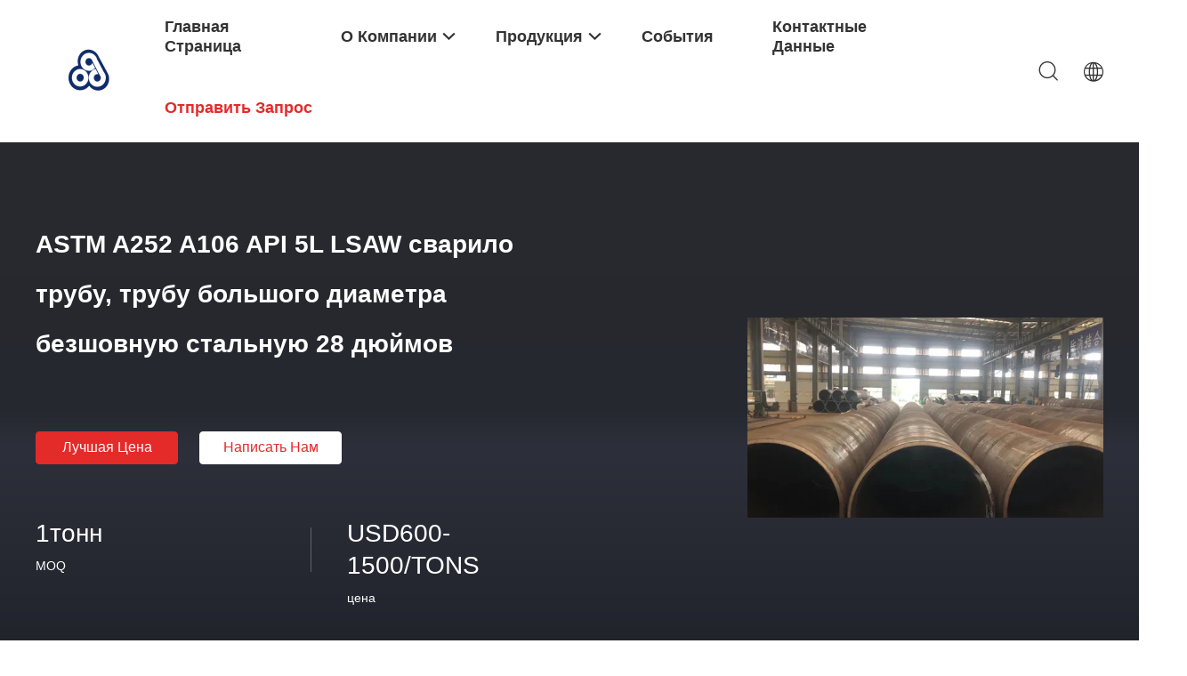

--- FILE ---
content_type: text/html
request_url: https://russian.johosteelpipe.com/sale-36330981-astm-a252-a106-api-5l-lsaw-welded-pipe-large-diameter-seamless-steel-pipe-28-inch.html
body_size: 37415
content:

<!DOCTYPE html>
<html lang="ru">
<head>
	<meta charset="utf-8">
	<meta http-equiv="X-UA-Compatible" content="IE=edge">
	<meta name="viewport" content="width=device-width, initial-scale=1.0, maximum-scale=1.0, user-scalable=no">
    <title>ASTM A252 A106 API 5L LSAW сварило трубу, трубу большого диаметра безшовную стальную 28 дюймов</title>
    <meta name="keywords" content="LSAW сварило трубу, Труба большого диаметра безшовная стальная, Безшовная труба 28 дюймов стальная, Труба стали LSAW" />
    <meta name="description" content="высокое качество ASTM A252 A106 API 5L LSAW сварило трубу, трубу большого диаметра безшовную стальную 28 дюймов из Китая, Ведущий рынок продукции Китая LSAW сварило трубу Продукт, со строгим контролем качества Труба большого диаметра безшовная стальная заводы, производя высокое качество Безшовная труба 28 дюймов стальная продукты." />
    <link rel='preload'
					  href=/photo/johosteelpipe/sitetpl/style/common.css?ver=1733382801 as='style'><link type='text/css' rel='stylesheet'
					  href=/photo/johosteelpipe/sitetpl/style/common.css?ver=1733382801 media='all'><script type="text/javascript">
    (function(c,l,a,r,i,t,y){
        c[a]=c[a]||function(){(c[a].q=c[a].q||[]).push(arguments)};
        t=l.createElement(r);t.async=1;t.src="https://www.clarity.ms/tag/"+i;
        y=l.getElementsByTagName(r)[0];y.parentNode.insertBefore(t,y);
    })(window, document, "clarity", "script", "n97gy4ttcc");
</script><meta property="og:title" content="ASTM A252 A106 API 5L LSAW сварило трубу, трубу большого диаметра безшовную стальную 28 дюймов" />
<meta property="og:description" content="высокое качество ASTM A252 A106 API 5L LSAW сварило трубу, трубу большого диаметра безшовную стальную 28 дюймов из Китая, Ведущий рынок продукции Китая LSAW сварило трубу Продукт, со строгим контролем качества Труба большого диаметра безшовная стальная заводы, производя высокое качество Безшовная труба 28 дюймов стальная продукты." />
<meta property="og:type" content="product" />
<meta property="og:availability" content="instock" />
<meta property="og:site_name" content="Joho Steel Co., Ltd" />
<meta property="og:url" content="https://russian.johosteelpipe.com/sale-36330981-astm-a252-a106-api-5l-lsaw-welded-pipe-large-diameter-seamless-steel-pipe-28-inch.html" />
<meta property="og:image" content="https://russian.johosteelpipe.com/photo/ps143372917-astm_a252_a106_api_5l_lsaw_welded_pipe_large_diameter_seamless_steel_pipe_28_inch.jpg" />
<link rel="canonical" href="https://russian.johosteelpipe.com/sale-36330981-astm-a252-a106-api-5l-lsaw-welded-pipe-large-diameter-seamless-steel-pipe-28-inch.html" />
<link rel="alternate" href="https://m.russian.johosteelpipe.com/sale-36330981-astm-a252-a106-api-5l-lsaw-welded-pipe-large-diameter-seamless-steel-pipe-28-inch.html" media="only screen and (max-width: 640px)" />
<link rel="stylesheet" type="text/css" href="/js/guidefirstcommon.css" />
<style type="text/css">
/*<![CDATA[*/
.consent__cookie {position: fixed;top: 0;left: 0;width: 100%;height: 0%;z-index: 100000;}.consent__cookie_bg {position: fixed;top: 0;left: 0;width: 100%;height: 100%;background: #000;opacity: .6;display: none }.consent__cookie_rel {position: fixed;bottom:0;left: 0;width: 100%;background: #fff;display: -webkit-box;display: -ms-flexbox;display: flex;flex-wrap: wrap;padding: 24px 80px;-webkit-box-sizing: border-box;box-sizing: border-box;-webkit-box-pack: justify;-ms-flex-pack: justify;justify-content: space-between;-webkit-transition: all ease-in-out .3s;transition: all ease-in-out .3s }.consent__close {position: absolute;top: 20px;right: 20px;cursor: pointer }.consent__close svg {fill: #777 }.consent__close:hover svg {fill: #000 }.consent__cookie_box {flex: 1;word-break: break-word;}.consent__warm {color: #777;font-size: 16px;margin-bottom: 12px;line-height: 19px }.consent__title {color: #333;font-size: 20px;font-weight: 600;margin-bottom: 12px;line-height: 23px }.consent__itxt {color: #333;font-size: 14px;margin-bottom: 12px;display: -webkit-box;display: -ms-flexbox;display: flex;-webkit-box-align: center;-ms-flex-align: center;align-items: center }.consent__itxt i {display: -webkit-inline-box;display: -ms-inline-flexbox;display: inline-flex;width: 28px;height: 28px;border-radius: 50%;background: #e0f9e9;margin-right: 8px;-webkit-box-align: center;-ms-flex-align: center;align-items: center;-webkit-box-pack: center;-ms-flex-pack: center;justify-content: center }.consent__itxt svg {fill: #3ca860 }.consent__txt {color: #a6a6a6;font-size: 14px;margin-bottom: 8px;line-height: 17px }.consent__btns {display: -webkit-box;display: -ms-flexbox;display: flex;-webkit-box-orient: vertical;-webkit-box-direction: normal;-ms-flex-direction: column;flex-direction: column;-webkit-box-pack: center;-ms-flex-pack: center;justify-content: center;flex-shrink: 0;}.consent__btn {width: 280px;height: 40px;line-height: 40px;text-align: center;background: #3ca860;color: #fff;border-radius: 4px;margin: 8px 0;-webkit-box-sizing: border-box;box-sizing: border-box;cursor: pointer;font-size:14px}.consent__btn:hover {background: #00823b }.consent__btn.empty {color: #3ca860;border: 1px solid #3ca860;background: #fff }.consent__btn.empty:hover {background: #3ca860;color: #fff }.open .consent__cookie_bg {display: block }.open .consent__cookie_rel {bottom: 0 }@media (max-width: 760px) {.consent__btns {width: 100%;align-items: center;}.consent__cookie_rel {padding: 20px 24px }}.consent__cookie.open {display: block;}.consent__cookie {display: none;}
/*]]>*/
</style>
<style type="text/css">
/*<![CDATA[*/
@media only screen and (max-width:640px){.contact_now_dialog .content-wrap .desc{background-image:url(/images/cta_images/bg_s.png) !important}}.contact_now_dialog .content-wrap .content-wrap_header .cta-close{background-image:url(/images/cta_images/sprite.png) !important}.contact_now_dialog .content-wrap .desc{background-image:url(/images/cta_images/bg_l.png) !important}.contact_now_dialog .content-wrap .cta-btn i{background-image:url(/images/cta_images/sprite.png) !important}.contact_now_dialog .content-wrap .head-tip img{content:url(/images/cta_images/cta_contact_now.png) !important}.cusim{background-image:url(/images/imicon/im.svg) !important}.cuswa{background-image:url(/images/imicon/wa.png) !important}.cusall{background-image:url(/images/imicon/allchat.svg) !important}
/*]]>*/
</style>
<script type="text/javascript" src="/js/guidefirstcommon.js"></script>
<script type="text/javascript">
/*<![CDATA[*/
window.isvideotpl = 1;window.detailurl = '/sale-36330981-astm-a252-a106-api-5l-lsaw-welded-pipe-large-diameter-seamless-steel-pipe-28-inch.html';
var colorUrl = '';var isShowGuide = 2;var showGuideColor = 0;var im_appid = 10003;var im_msg="Good day, what product are you looking for?";

var cta_cid = 276255;var use_defaulProductInfo = 1;var cta_pid = 36330981;var test_company = 0;var webim_domain = '';var company_type = 0;var cta_equipment = 'pc'; var setcookie = 'setwebimCookie(99799,36330981,0)'; var whatsapplink = "https://wa.me/8618874254068?text=Hi%2C+I%27m+interested+in+ASTM+A252+A106+API+5L+LSAW+%D1%81%D0%B2%D0%B0%D1%80%D0%B8%D0%BB%D0%BE+%D1%82%D1%80%D1%83%D0%B1%D1%83%2C+%D1%82%D1%80%D1%83%D0%B1%D1%83+%D0%B1%D0%BE%D0%BB%D1%8C%D1%88%D0%BE%D0%B3%D0%BE+%D0%B4%D0%B8%D0%B0%D0%BC%D0%B5%D1%82%D1%80%D0%B0+%D0%B1%D0%B5%D0%B7%D1%88%D0%BE%D0%B2%D0%BD%D1%83%D1%8E+%D1%81%D1%82%D0%B0%D0%BB%D1%8C%D0%BD%D1%83%D1%8E+28+%D0%B4%D1%8E%D0%B9%D0%BC%D0%BE%D0%B2."; function insertMeta(){var str = '<meta name="mobile-web-app-capable" content="yes" /><meta name="viewport" content="width=device-width, initial-scale=1.0" />';document.head.insertAdjacentHTML('beforeend',str);} var element = document.querySelector('a.footer_webim_a[href="/webim/webim_tab.html"]');if (element) {element.parentNode.removeChild(element);}

var colorUrl = '';
var aisearch = 0;
var selfUrl = '';
window.playerReportUrl='/vod/view_count/report';
var query_string = ["Products","Detail"];
var g_tp = '';
var customtplcolor = 99703;
var str_chat = 'общаться';
				var str_call_now = 'Позвони сейчас же.';
var str_chat_now = 'Поговорите сейчас';
var str_contact1 = 'Лучшая цена';var str_chat_lang='russian';var str_contact2 = 'Получить цену';var str_contact2 = 'Лучшая цена';var str_contact = 'Контакт';
window.predomainsub = "";
/*]]>*/
</script>
</head>
<body>
<img src="/logo.gif" style="display:none" alt="logo"/>
<a style="display: none!important;" title="Joho Steel Co., Ltd" class="float-inquiry" href="/contactnow.html" onclick='setinquiryCookie("{\"showproduct\":1,\"pid\":\"36330981\",\"name\":\"ASTM A252 A106 API 5L LSAW \\u0441\\u0432\\u0430\\u0440\\u0438\\u043b\\u043e \\u0442\\u0440\\u0443\\u0431\\u0443, \\u0442\\u0440\\u0443\\u0431\\u0443 \\u0431\\u043e\\u043b\\u044c\\u0448\\u043e\\u0433\\u043e \\u0434\\u0438\\u0430\\u043c\\u0435\\u0442\\u0440\\u0430 \\u0431\\u0435\\u0437\\u0448\\u043e\\u0432\\u043d\\u0443\\u044e \\u0441\\u0442\\u0430\\u043b\\u044c\\u043d\\u0443\\u044e 28 \\u0434\\u044e\\u0439\\u043c\\u043e\\u0432\",\"source_url\":\"\\/sale-36330981-astm-a252-a106-api-5l-lsaw-welded-pipe-large-diameter-seamless-steel-pipe-28-inch.html\",\"picurl\":\"\\/photo\\/pd143372917-astm_a252_a106_api_5l_lsaw_welded_pipe_large_diameter_seamless_steel_pipe_28_inch.jpg\",\"propertyDetail\":[[\"\\u0418\\u043c\\u044f\",\"\\u3001 JCO RB\\u3001 UO (UOE) (RBE) (JCOE, COE)\"],[\"DSAW\",\"\\u0414\\u0432\\u043e\\u0439\\u043d\\u0438\\u043a \\u043f\\u043e\\u0433\\u0440\\u0443\\u0437\\u0438\\u043b \\u043f\\u043e\\u043b\\u0443\\u0447\\u0435\\u043d\\u043d\\u043e\\u0435 \\u0434\\u0443\\u0433\\u043e\\u0432\\u043e\\u0439 \\u0441\\u0432\\u0430\\u0440\\u043a\\u043e\\u0439 \\u0432 \\u0432\\u043e\\u0434\\u0443\"],[\"\\u0424\\u043e\\u0440\\u043c\\u0430 \\u0440\\u0430\\u0437\\u0434\\u0435\\u043b\\u0430\",\"\\u041a\\u0440\\u0443\\u0433\"],[\"\\u0422\\u043e\\u043b\\u0449\\u0438\\u043d\\u0430\",\"\\u043f\\u043e \\u0438\\u043d\\u0434\\u0438\\u0432\\u0438\\u0434\\u0443\\u0430\\u043b\\u044c\\u043d\\u043e\\u043c\\u0443 \\u0437\\u0430\\u043a\\u0430\\u0437\\u0443\"]],\"company_name\":null,\"picurl_c\":\"\\/photo\\/pc143372917-astm_a252_a106_api_5l_lsaw_welded_pipe_large_diameter_seamless_steel_pipe_28_inch.jpg\",\"price\":\"USD600-1500\\/TONS\",\"username\":\"Hannah\",\"viewTime\":\"\\u041f\\u043e\\u0441\\u043b\\u0435\\u0434\\u043d\\u0435\\u0435 \\u0412\\u043e\\u0439\\u0442\\u0438 : 6 \\u0447\\u0430\\u0441\\u043e\\u0432 17 minuts \\u0442\\u043e\\u043c\\u0443 \\u043d\\u0430\\u0437\\u0430\\u0434\",\"subject\":\"\\u041f\\u043e\\u0436\\u0430\\u043b\\u0443\\u0439\\u0441\\u0442\\u0430, \\u043f\\u0440\\u0438\\u0448\\u043b\\u0438\\u0442\\u0435 \\u0446\\u0435\\u043d\\u044b \\u043d\\u0430 ASTM A252 A106 API 5L LSAW \\u0441\\u0432\\u0430\\u0440\\u0438\\u043b\\u043e \\u0442\\u0440\\u0443\\u0431\\u0443, \\u0442\\u0440\\u0443\\u0431\\u0443 \\u0431\\u043e\\u043b\\u044c\\u0448\\u043e\\u0433\\u043e \\u0434\\u0438\\u0430\\u043c\\u0435\\u0442\\u0440\\u0430 \\u0431\\u0435\\u0437\\u0448\\u043e\\u0432\\u043d\\u0443\\u044e \\u0441\\u0442\\u0430\\u043b\\u044c\\u043d\\u0443\\u044e 28 \\u0434\\u044e\\u0439\\u043c\\u043e\\u0432\",\"countrycode\":\"\"}");'></a>
<!-- Event snippet for johosteelpipe.com conversion page
In your html page, add the snippet and call gtag_report_conversion when someone clicks on the chosen link or button. -->
<script>
function gtag_report_conversion(url) {
  var callback = function () {
    if (typeof(url) != 'undefined') {
      window.location = url;
    }
  };
  gtag('event', 'conversion', {
      'send_to': 'AW-10850286863/c9VLCPbOwfcYEI_66LUo',
      'event_callback': callback
  });
  return false;
}
</script><script>
var originProductInfo = '';
var originProductInfo = {"showproduct":1,"pid":"36330981","name":"ASTM A252 A106 API 5L LSAW \u0441\u0432\u0430\u0440\u0438\u043b\u043e \u0442\u0440\u0443\u0431\u0443, \u0442\u0440\u0443\u0431\u0443 \u0431\u043e\u043b\u044c\u0448\u043e\u0433\u043e \u0434\u0438\u0430\u043c\u0435\u0442\u0440\u0430 \u0431\u0435\u0437\u0448\u043e\u0432\u043d\u0443\u044e \u0441\u0442\u0430\u043b\u044c\u043d\u0443\u044e 28 \u0434\u044e\u0439\u043c\u043e\u0432","source_url":"\/sale-36330981-astm-a252-a106-api-5l-lsaw-welded-pipe-large-diameter-seamless-steel-pipe-28-inch.html","picurl":"\/photo\/pd143372917-astm_a252_a106_api_5l_lsaw_welded_pipe_large_diameter_seamless_steel_pipe_28_inch.jpg","propertyDetail":[["\u0418\u043c\u044f","\u3001 JCO RB\u3001 UO (UOE) (RBE) (JCOE, COE)"],["DSAW","\u0414\u0432\u043e\u0439\u043d\u0438\u043a \u043f\u043e\u0433\u0440\u0443\u0437\u0438\u043b \u043f\u043e\u043b\u0443\u0447\u0435\u043d\u043d\u043e\u0435 \u0434\u0443\u0433\u043e\u0432\u043e\u0439 \u0441\u0432\u0430\u0440\u043a\u043e\u0439 \u0432 \u0432\u043e\u0434\u0443"],["\u0424\u043e\u0440\u043c\u0430 \u0440\u0430\u0437\u0434\u0435\u043b\u0430","\u041a\u0440\u0443\u0433"],["\u0422\u043e\u043b\u0449\u0438\u043d\u0430","\u043f\u043e \u0438\u043d\u0434\u0438\u0432\u0438\u0434\u0443\u0430\u043b\u044c\u043d\u043e\u043c\u0443 \u0437\u0430\u043a\u0430\u0437\u0443"]],"company_name":null,"picurl_c":"\/photo\/pc143372917-astm_a252_a106_api_5l_lsaw_welded_pipe_large_diameter_seamless_steel_pipe_28_inch.jpg","price":"USD600-1500\/TONS","username":"Hannah","viewTime":"\u041f\u043e\u0441\u043b\u0435\u0434\u043d\u0435\u0435 \u0412\u043e\u0439\u0442\u0438 : 2 \u0447\u0430\u0441\u043e\u0432 17 minuts \u0442\u043e\u043c\u0443 \u043d\u0430\u0437\u0430\u0434","subject":"\u041a\u0430\u043a\u043e\u0432\u043e \u0432\u0430\u0448\u0435 \u0441\u0430\u043c\u043e\u0435 \u043b\u0443\u0447\u0448\u0435\u0435 \u0446\u0435\u043d\u0430 \u0434\u043b\u044f ASTM A252 A106 API 5L LSAW \u0441\u0432\u0430\u0440\u0438\u043b\u043e \u0442\u0440\u0443\u0431\u0443, \u0442\u0440\u0443\u0431\u0443 \u0431\u043e\u043b\u044c\u0448\u043e\u0433\u043e \u0434\u0438\u0430\u043c\u0435\u0442\u0440\u0430 \u0431\u0435\u0437\u0448\u043e\u0432\u043d\u0443\u044e \u0441\u0442\u0430\u043b\u044c\u043d\u0443\u044e 28 \u0434\u044e\u0439\u043c\u043e\u0432","countrycode":""};
var save_url = "/contactsave.html";
var update_url = "/updateinquiry.html";
var productInfo = {};
var defaulProductInfo = {};
var myDate = new Date();
var curDate = myDate.getFullYear()+'-'+(parseInt(myDate.getMonth())+1)+'-'+myDate.getDate();
var message = '';
var default_pop = 1;
var leaveMessageDialog = document.getElementsByClassName('leave-message-dialog')[0]; // 获取弹层
var _$$ = function (dom) {
    return document.querySelectorAll(dom);
};
resInfo = originProductInfo;
resInfo['name'] = resInfo['name'] || '';
defaulProductInfo.pid = resInfo['pid'];
defaulProductInfo.productName = resInfo['name'] ?? '';
defaulProductInfo.productInfo = resInfo['propertyDetail'];
defaulProductInfo.productImg = resInfo['picurl_c'];
defaulProductInfo.subject = resInfo['subject'] ?? '';
defaulProductInfo.productImgAlt = resInfo['name'] ?? '';
var inquirypopup_tmp = 1;
var message = 'Дорогой,'+'\r\n'+"Мне интересно"+' '+trim(resInfo['name'])+", не могли бы вы прислать мне более подробную информацию, такую ​​как тип, размер, MOQ, материал и т. д."+'\r\n'+"Спасибо!"+'\r\n'+"Жду твоего ответа.";
var message_1 = 'Дорогой,'+'\r\n'+"Мне интересно"+' '+trim(resInfo['name'])+", не могли бы вы прислать мне более подробную информацию, такую ​​как тип, размер, MOQ, материал и т. д."+'\r\n'+"Спасибо!"+'\r\n'+"Жду твоего ответа.";
var message_2 = 'Здравствуйте,'+'\r\n'+"я ищу"+' '+trim(resInfo['name'])+", пришлите мне цену, спецификацию и изображение."+'\r\n'+"Будем очень признательны за ваш быстрый ответ."+'\r\n'+"Не стесняйтесь обращаться ко мне за дополнительной информацией."+'\r\n'+"Большое спасибо.";
var message_3 = 'Здравствуйте,'+'\r\n'+trim(resInfo['name'])+' '+"соответствует моим ожиданиям."+'\r\n'+"Пожалуйста, дайте мне лучшую цену и другую информацию о продукте."+'\r\n'+"Не стесняйтесь обращаться ко мне через мою почту."+'\r\n'+"Большое спасибо.";

var message_4 = 'Дорогой,'+'\r\n'+"Какая цена FOB на вашем"+' '+trim(resInfo['name'])+'?'+'\r\n'+"Какое ближайшее имя порта?"+'\r\n'+"Пожалуйста, ответьте мне как можно скорее, было бы лучше поделиться дополнительной информацией."+'\r\n'+"С уважением!";
var message_5 = 'Всем привет,'+'\r\n'+"Мне очень интересно ваше"+' '+trim(resInfo['name'])+'.'+'\r\n'+"Пожалуйста, пришлите мне информацию о вашем продукте."+'\r\n'+"Жду вашего быстрого ответа."+'\r\n'+"Не стесняйтесь обращаться ко мне по почте."+'\r\n'+"С уважением!";

var message_6 = 'Дорогой,'+'\r\n'+"Пожалуйста, предоставьте нам информацию о вашем"+' '+trim(resInfo['name'])+", такие как тип, размер, материал и, конечно же, лучшая цена."+'\r\n'+"Жду вашего быстрого ответа."+'\r\n'+"Вы!";
var message_7 = 'Дорогой,'+'\r\n'+"Вы можете поставить"+' '+trim(resInfo['name'])+" для нас?"+'\r\n'+"Сначала нам нужен прайс-лист и некоторые сведения о продукте."+'\r\n'+"Надеюсь получить ответ в ближайшее время и надеюсь на сотрудничество."+'\r\n'+"Большое спасибо.";
var message_8 = 'Здравствуй,'+'\r\n'+"я ищу"+' '+trim(resInfo['name'])+", пожалуйста, дайте мне более подробную информацию о продукте."+'\r\n'+"Я с нетерпением жду вашего ответа."+'\r\n'+"Вы!";
var message_9 = 'Здравствуйте,'+'\r\n'+"Твой"+' '+trim(resInfo['name'])+" очень хорошо отвечает моим требованиям."+'\r\n'+"Пожалуйста, пришлите мне цену, спецификацию, аналогичная модель будет в порядке."+'\r\n'+"Не стесняйтесь общаться со мной."+'\r\n'+"Спасибо!";
var message_10 = 'Дорогой,'+'\r\n'+"Я хочу узнать больше о деталях и цитате"+' '+trim(resInfo['name'])+'.'+'\r\n'+"Не стесняйтесь обратиться ко мне."+'\r\n'+"С уважением!";

var r = getRandom(1,10);

defaulProductInfo.message = eval("message_"+r);
    defaulProductInfo.message = eval("message_"+r);
        var mytAjax = {

    post: function(url, data, fn) {
        var xhr = new XMLHttpRequest();
        xhr.open("POST", url, true);
        xhr.setRequestHeader("Content-Type", "application/x-www-form-urlencoded;charset=UTF-8");
        xhr.setRequestHeader("X-Requested-With", "XMLHttpRequest");
        xhr.setRequestHeader('Content-Type','text/plain;charset=UTF-8');
        xhr.onreadystatechange = function() {
            if(xhr.readyState == 4 && (xhr.status == 200 || xhr.status == 304)) {
                fn.call(this, xhr.responseText);
            }
        };
        xhr.send(data);
    },

    postform: function(url, data, fn) {
        var xhr = new XMLHttpRequest();
        xhr.open("POST", url, true);
        xhr.setRequestHeader("X-Requested-With", "XMLHttpRequest");
        xhr.onreadystatechange = function() {
            if(xhr.readyState == 4 && (xhr.status == 200 || xhr.status == 304)) {
                fn.call(this, xhr.responseText);
            }
        };
        xhr.send(data);
    }
};
/*window.onload = function(){
    leaveMessageDialog = document.getElementsByClassName('leave-message-dialog')[0];
    if (window.localStorage.recordDialogStatus=='undefined' || (window.localStorage.recordDialogStatus!='undefined' && window.localStorage.recordDialogStatus != curDate)) {
        setTimeout(function(){
            if(parseInt(inquirypopup_tmp%10) == 1){
                creatDialog(defaulProductInfo, 1);
            }
        }, 6000);
    }
};*/
function trim(str)
{
    str = str.replace(/(^\s*)/g,"");
    return str.replace(/(\s*$)/g,"");
};
function getRandom(m,n){
    var num = Math.floor(Math.random()*(m - n) + n);
    return num;
};
function strBtn(param) {

    var starattextarea = document.getElementById("textareamessage").value.length;
    var email = document.getElementById("startEmail").value;

    var default_tip = document.querySelectorAll(".watermark_container").length;
    if (20 < starattextarea && starattextarea < 3000) {
        if(default_tip>0){
            document.getElementById("textareamessage1").parentNode.parentNode.nextElementSibling.style.display = "none";
        }else{
            document.getElementById("textareamessage1").parentNode.nextElementSibling.style.display = "none";
        }

    } else {
        if(default_tip>0){
            document.getElementById("textareamessage1").parentNode.parentNode.nextElementSibling.style.display = "block";
        }else{
            document.getElementById("textareamessage1").parentNode.nextElementSibling.style.display = "block";
        }

        return;
    }

    // var re = /^([a-zA-Z0-9_-])+@([a-zA-Z0-9_-])+\.([a-zA-Z0-9_-])+/i;/*邮箱不区分大小写*/
    var re = /^[a-zA-Z0-9][\w-]*(\.?[\w-]+)*@[a-zA-Z0-9-]+(\.[a-zA-Z0-9]+)+$/i;
    if (!re.test(email)) {
        document.getElementById("startEmail").nextElementSibling.style.display = "block";
        return;
    } else {
        document.getElementById("startEmail").nextElementSibling.style.display = "none";
    }

    var subject = document.getElementById("pop_subject").value;
    var pid = document.getElementById("pop_pid").value;
    var message = document.getElementById("textareamessage").value;
    var sender_email = document.getElementById("startEmail").value;
    var tel = '';
    if (document.getElementById("tel0") != undefined && document.getElementById("tel0") != '')
        tel = document.getElementById("tel0").value;
    var form_serialize = '&tel='+tel;

    form_serialize = form_serialize.replace(/\+/g, "%2B");
    mytAjax.post(save_url,"pid="+pid+"&subject="+subject+"&email="+sender_email+"&message="+(message)+form_serialize,function(res){
        var mes = JSON.parse(res);
        if(mes.status == 200){
            var iid = mes.iid;
            document.getElementById("pop_iid").value = iid;
            document.getElementById("pop_uuid").value = mes.uuid;

            if(typeof gtag_report_conversion === "function"){
                gtag_report_conversion();//执行统计js代码
            }
            if(typeof fbq === "function"){
                fbq('track','Purchase');//执行统计js代码
            }
        }
    });
    for (var index = 0; index < document.querySelectorAll(".dialog-content-pql").length; index++) {
        document.querySelectorAll(".dialog-content-pql")[index].style.display = "none";
    };
    $('#idphonepql').val(tel);
    document.getElementById("dialog-content-pql-id").style.display = "block";
    ;
};
function twoBtnOk(param) {

    var selectgender = document.getElementById("Mr").innerHTML;
    var iid = document.getElementById("pop_iid").value;
    var sendername = document.getElementById("idnamepql").value;
    var senderphone = document.getElementById("idphonepql").value;
    var sendercname = document.getElementById("idcompanypql").value;
    var uuid = document.getElementById("pop_uuid").value;
    var gender = 2;
    if(selectgender == 'Mr.') gender = 0;
    if(selectgender == 'Mrs.') gender = 1;
    var pid = document.getElementById("pop_pid").value;
    var form_serialize = '';

        form_serialize = form_serialize.replace(/\+/g, "%2B");

    mytAjax.post(update_url,"iid="+iid+"&gender="+gender+"&uuid="+uuid+"&name="+(sendername)+"&tel="+(senderphone)+"&company="+(sendercname)+form_serialize,function(res){});

    for (var index = 0; index < document.querySelectorAll(".dialog-content-pql").length; index++) {
        document.querySelectorAll(".dialog-content-pql")[index].style.display = "none";
    };
    document.getElementById("dialog-content-pql-ok").style.display = "block";

};
function toCheckMust(name) {
    $('#'+name+'error').hide();
}
function handClidk(param) {
    var starattextarea = document.getElementById("textareamessage1").value.length;
    var email = document.getElementById("startEmail1").value;
    var default_tip = document.querySelectorAll(".watermark_container").length;
    if (20 < starattextarea && starattextarea < 3000) {
        if(default_tip>0){
            document.getElementById("textareamessage1").parentNode.parentNode.nextElementSibling.style.display = "none";
        }else{
            document.getElementById("textareamessage1").parentNode.nextElementSibling.style.display = "none";
        }

    } else {
        if(default_tip>0){
            document.getElementById("textareamessage1").parentNode.parentNode.nextElementSibling.style.display = "block";
        }else{
            document.getElementById("textareamessage1").parentNode.nextElementSibling.style.display = "block";
        }

        return;
    }

    // var re = /^([a-zA-Z0-9_-])+@([a-zA-Z0-9_-])+\.([a-zA-Z0-9_-])+/i;
    var re = /^[a-zA-Z0-9][\w-]*(\.?[\w-]+)*@[a-zA-Z0-9-]+(\.[a-zA-Z0-9]+)+$/i;
    if (!re.test(email)) {
        document.getElementById("startEmail1").nextElementSibling.style.display = "block";
        return;
    } else {
        document.getElementById("startEmail1").nextElementSibling.style.display = "none";
    }

    var subject = document.getElementById("pop_subject").value;
    var pid = document.getElementById("pop_pid").value;
    var message = document.getElementById("textareamessage1").value;
    var sender_email = document.getElementById("startEmail1").value;
    var form_serialize = tel = '';
    if (document.getElementById("tel1") != undefined && document.getElementById("tel1") != '')
        tel = document.getElementById("tel1").value;
        mytAjax.post(save_url,"email="+sender_email+"&tel="+tel+"&pid="+pid+"&message="+message+"&subject="+subject+form_serialize,function(res){

        var mes = JSON.parse(res);
        if(mes.status == 200){
            var iid = mes.iid;
            document.getElementById("pop_iid").value = iid;
            document.getElementById("pop_uuid").value = mes.uuid;
            if(typeof gtag_report_conversion === "function"){
                gtag_report_conversion();//执行统计js代码
            }
        }

    });
    for (var index = 0; index < document.querySelectorAll(".dialog-content-pql").length; index++) {
        document.querySelectorAll(".dialog-content-pql")[index].style.display = "none";
    };
    $('#idphonepql').val(tel);
    document.getElementById("dialog-content-pql-id").style.display = "block";

};
window.addEventListener('load', function () {
    $('.checkbox-wrap label').each(function(){
        if($(this).find('input').prop('checked')){
            $(this).addClass('on')
        }else {
            $(this).removeClass('on')
        }
    })
    $(document).on('click', '.checkbox-wrap label' , function(ev){
        if (ev.target.tagName.toUpperCase() != 'INPUT') {
            $(this).toggleClass('on')
        }
    })
})

function hand_video(pdata) {
    data = JSON.parse(pdata);
    productInfo.productName = data.productName;
    productInfo.productInfo = data.productInfo;
    productInfo.productImg = data.productImg;
    productInfo.subject = data.subject;

    var message = 'Дорогой,'+'\r\n'+"Мне интересно"+' '+trim(data.productName)+", не могли бы вы прислать мне более подробную информацию, такую ​​как тип, размер, количество, материал и т. д."+'\r\n'+"Спасибо!"+'\r\n'+"Жду твоего ответа.";

    var message = 'Дорогой,'+'\r\n'+"Мне интересно"+' '+trim(data.productName)+", не могли бы вы прислать мне более подробную информацию, такую ​​как тип, размер, MOQ, материал и т. д."+'\r\n'+"Спасибо!"+'\r\n'+"Жду твоего ответа.";
    var message_1 = 'Дорогой,'+'\r\n'+"Мне интересно"+' '+trim(data.productName)+", не могли бы вы прислать мне более подробную информацию, такую ​​как тип, размер, MOQ, материал и т. д."+'\r\n'+"Спасибо!"+'\r\n'+"Жду твоего ответа.";
    var message_2 = 'Здравствуйте,'+'\r\n'+"я ищу"+' '+trim(data.productName)+", пришлите мне цену, спецификацию и изображение."+'\r\n'+"Будем очень признательны за ваш быстрый ответ."+'\r\n'+"Не стесняйтесь обращаться ко мне за дополнительной информацией."+'\r\n'+"Большое спасибо.";
    var message_3 = 'Здравствуйте,'+'\r\n'+trim(data.productName)+' '+"соответствует моим ожиданиям."+'\r\n'+"Пожалуйста, дайте мне лучшую цену и другую информацию о продукте."+'\r\n'+"Не стесняйтесь обращаться ко мне через мою почту."+'\r\n'+"Большое спасибо.";

    var message_4 = 'Дорогой,'+'\r\n'+"Какая цена FOB на вашем"+' '+trim(data.productName)+'?'+'\r\n'+"Какое ближайшее имя порта?"+'\r\n'+"Пожалуйста, ответьте мне как можно скорее, было бы лучше поделиться дополнительной информацией."+'\r\n'+"С уважением!";
    var message_5 = 'Всем привет,'+'\r\n'+"Мне очень интересно ваше"+' '+trim(data.productName)+'.'+'\r\n'+"Пожалуйста, пришлите мне информацию о вашем продукте."+'\r\n'+"Жду вашего быстрого ответа."+'\r\n'+"Не стесняйтесь обращаться ко мне по почте."+'\r\n'+"С уважением!";

    var message_6 = 'Дорогой,'+'\r\n'+"Пожалуйста, предоставьте нам информацию о вашем"+' '+trim(data.productName)+", такие как тип, размер, материал и, конечно же, лучшая цена."+'\r\n'+"Жду вашего быстрого ответа."+'\r\n'+"Вы!";
    var message_7 = 'Дорогой,'+'\r\n'+"Вы можете поставить"+' '+trim(data.productName)+" для нас?"+'\r\n'+"Сначала нам нужен прайс-лист и некоторые сведения о продукте."+'\r\n'+"Надеюсь получить ответ в ближайшее время и надеюсь на сотрудничество."+'\r\n'+"Большое спасибо.";
    var message_8 = 'Здравствуй,'+'\r\n'+"я ищу"+' '+trim(data.productName)+", пожалуйста, дайте мне более подробную информацию о продукте."+'\r\n'+"Я с нетерпением жду вашего ответа."+'\r\n'+"Вы!";
    var message_9 = 'Здравствуйте,'+'\r\n'+"Твой"+' '+trim(data.productName)+" очень хорошо отвечает моим требованиям."+'\r\n'+"Пожалуйста, пришлите мне цену, спецификацию, аналогичная модель будет в порядке."+'\r\n'+"Не стесняйтесь общаться со мной."+'\r\n'+"Спасибо!";
    var message_10 = 'Дорогой,'+'\r\n'+"Я хочу узнать больше о деталях и цитате"+' '+trim(data.productName)+'.'+'\r\n'+"Не стесняйтесь обратиться ко мне."+'\r\n'+"С уважением!";

    var r = getRandom(1,10);

    productInfo.message = eval("message_"+r);
            if(parseInt(inquirypopup_tmp/10) == 1){
        productInfo.message = "";
    }
    productInfo.pid = data.pid;
    creatDialog(productInfo, 2);
};

function handDialog(pdata) {
    data = JSON.parse(pdata);
    productInfo.productName = data.productName;
    productInfo.productInfo = data.productInfo;
    productInfo.productImg = data.productImg;
    productInfo.subject = data.subject;

    var message = 'Дорогой,'+'\r\n'+"Мне интересно"+' '+trim(data.productName)+", не могли бы вы прислать мне более подробную информацию, такую ​​как тип, размер, количество, материал и т. д."+'\r\n'+"Спасибо!"+'\r\n'+"Жду твоего ответа.";

    var message = 'Дорогой,'+'\r\n'+"Мне интересно"+' '+trim(data.productName)+", не могли бы вы прислать мне более подробную информацию, такую ​​как тип, размер, MOQ, материал и т. д."+'\r\n'+"Спасибо!"+'\r\n'+"Жду твоего ответа.";
    var message_1 = 'Дорогой,'+'\r\n'+"Мне интересно"+' '+trim(data.productName)+", не могли бы вы прислать мне более подробную информацию, такую ​​как тип, размер, MOQ, материал и т. д."+'\r\n'+"Спасибо!"+'\r\n'+"Жду твоего ответа.";
    var message_2 = 'Здравствуйте,'+'\r\n'+"я ищу"+' '+trim(data.productName)+", пришлите мне цену, спецификацию и изображение."+'\r\n'+"Будем очень признательны за ваш быстрый ответ."+'\r\n'+"Не стесняйтесь обращаться ко мне за дополнительной информацией."+'\r\n'+"Большое спасибо.";
    var message_3 = 'Здравствуйте,'+'\r\n'+trim(data.productName)+' '+"соответствует моим ожиданиям."+'\r\n'+"Пожалуйста, дайте мне лучшую цену и другую информацию о продукте."+'\r\n'+"Не стесняйтесь обращаться ко мне через мою почту."+'\r\n'+"Большое спасибо.";

    var message_4 = 'Дорогой,'+'\r\n'+"Какая цена FOB на вашем"+' '+trim(data.productName)+'?'+'\r\n'+"Какое ближайшее имя порта?"+'\r\n'+"Пожалуйста, ответьте мне как можно скорее, было бы лучше поделиться дополнительной информацией."+'\r\n'+"С уважением!";
    var message_5 = 'Всем привет,'+'\r\n'+"Мне очень интересно ваше"+' '+trim(data.productName)+'.'+'\r\n'+"Пожалуйста, пришлите мне информацию о вашем продукте."+'\r\n'+"Жду вашего быстрого ответа."+'\r\n'+"Не стесняйтесь обращаться ко мне по почте."+'\r\n'+"С уважением!";

    var message_6 = 'Дорогой,'+'\r\n'+"Пожалуйста, предоставьте нам информацию о вашем"+' '+trim(data.productName)+", такие как тип, размер, материал и, конечно же, лучшая цена."+'\r\n'+"Жду вашего быстрого ответа."+'\r\n'+"Вы!";
    var message_7 = 'Дорогой,'+'\r\n'+"Вы можете поставить"+' '+trim(data.productName)+" для нас?"+'\r\n'+"Сначала нам нужен прайс-лист и некоторые сведения о продукте."+'\r\n'+"Надеюсь получить ответ в ближайшее время и надеюсь на сотрудничество."+'\r\n'+"Большое спасибо.";
    var message_8 = 'Здравствуй,'+'\r\n'+"я ищу"+' '+trim(data.productName)+", пожалуйста, дайте мне более подробную информацию о продукте."+'\r\n'+"Я с нетерпением жду вашего ответа."+'\r\n'+"Вы!";
    var message_9 = 'Здравствуйте,'+'\r\n'+"Твой"+' '+trim(data.productName)+" очень хорошо отвечает моим требованиям."+'\r\n'+"Пожалуйста, пришлите мне цену, спецификацию, аналогичная модель будет в порядке."+'\r\n'+"Не стесняйтесь общаться со мной."+'\r\n'+"Спасибо!";
    var message_10 = 'Дорогой,'+'\r\n'+"Я хочу узнать больше о деталях и цитате"+' '+trim(data.productName)+'.'+'\r\n'+"Не стесняйтесь обратиться ко мне."+'\r\n'+"С уважением!";

    var r = getRandom(1,10);
    productInfo.message = eval("message_"+r);
            if(parseInt(inquirypopup_tmp/10) == 1){
        productInfo.message = "";
    }
    productInfo.pid = data.pid;
    creatDialog(productInfo, 2);
};

function closepql(param) {

    leaveMessageDialog.style.display = 'none';
};

function closepql2(param) {

    for (var index = 0; index < document.querySelectorAll(".dialog-content-pql").length; index++) {
        document.querySelectorAll(".dialog-content-pql")[index].style.display = "none";
    };
    document.getElementById("dialog-content-pql-ok").style.display = "block";
};

function decodeHtmlEntities(str) {
    var tempElement = document.createElement('div');
    tempElement.innerHTML = str;
    return tempElement.textContent || tempElement.innerText || '';
}

function initProduct(productInfo,type){

    productInfo.productName = decodeHtmlEntities(productInfo.productName);
    productInfo.message = decodeHtmlEntities(productInfo.message);

    leaveMessageDialog = document.getElementsByClassName('leave-message-dialog')[0];
    leaveMessageDialog.style.display = "block";
    if(type == 3){
        var popinquiryemail = document.getElementById("popinquiryemail").value;
        _$$("#startEmail1")[0].value = popinquiryemail;
    }else{
        _$$("#startEmail1")[0].value = "";
    }
    _$$("#startEmail")[0].value = "";
    _$$("#idnamepql")[0].value = "";
    _$$("#idphonepql")[0].value = "";
    _$$("#idcompanypql")[0].value = "";

    _$$("#pop_pid")[0].value = productInfo.pid;
    _$$("#pop_subject")[0].value = productInfo.subject;
    
    if(parseInt(inquirypopup_tmp/10) == 1){
        productInfo.message = "";
    }

    _$$("#textareamessage1")[0].value = productInfo.message;
    _$$("#textareamessage")[0].value = productInfo.message;

    _$$("#dialog-content-pql-id .titlep")[0].innerHTML = productInfo.productName;
    _$$("#dialog-content-pql-id img")[0].setAttribute("src", productInfo.productImg);
    _$$("#dialog-content-pql-id img")[0].setAttribute("alt", productInfo.productImgAlt);

    _$$("#dialog-content-pql-id-hand img")[0].setAttribute("src", productInfo.productImg);
    _$$("#dialog-content-pql-id-hand img")[0].setAttribute("alt", productInfo.productImgAlt);
    _$$("#dialog-content-pql-id-hand .titlep")[0].innerHTML = productInfo.productName;

    if (productInfo.productInfo.length > 0) {
        var ul2, ul;
        ul = document.createElement("ul");
        for (var index = 0; index < productInfo.productInfo.length; index++) {
            var el = productInfo.productInfo[index];
            var li = document.createElement("li");
            var span1 = document.createElement("span");
            span1.innerHTML = el[0] + ":";
            var span2 = document.createElement("span");
            span2.innerHTML = el[1];
            li.appendChild(span1);
            li.appendChild(span2);
            ul.appendChild(li);

        }
        ul2 = ul.cloneNode(true);
        if (type === 1) {
            _$$("#dialog-content-pql-id .left")[0].replaceChild(ul, _$$("#dialog-content-pql-id .left ul")[0]);
        } else {
            _$$("#dialog-content-pql-id-hand .left")[0].replaceChild(ul2, _$$("#dialog-content-pql-id-hand .left ul")[0]);
            _$$("#dialog-content-pql-id .left")[0].replaceChild(ul, _$$("#dialog-content-pql-id .left ul")[0]);
        }
    };
    for (var index = 0; index < _$$("#dialog-content-pql-id .right ul li").length; index++) {
        _$$("#dialog-content-pql-id .right ul li")[index].addEventListener("click", function (params) {
            _$$("#dialog-content-pql-id .right #Mr")[0].innerHTML = this.innerHTML
        }, false)

    };

};
function closeInquiryCreateDialog() {
    document.getElementById("xuanpan_dialog_box_pql").style.display = "none";
};
function showInquiryCreateDialog() {
    document.getElementById("xuanpan_dialog_box_pql").style.display = "block";
};
function submitPopInquiry(){
    var message = document.getElementById("inquiry_message").value;
    var email = document.getElementById("inquiry_email").value;
    var subject = defaulProductInfo.subject;
    var pid = defaulProductInfo.pid;
    if (email === undefined) {
        showInquiryCreateDialog();
        document.getElementById("inquiry_email").style.border = "1px solid red";
        return false;
    };
    if (message === undefined) {
        showInquiryCreateDialog();
        document.getElementById("inquiry_message").style.border = "1px solid red";
        return false;
    };
    if (email.search(/^\w+((-\w+)|(\.\w+))*\@[A-Za-z0-9]+((\.|-)[A-Za-z0-9]+)*\.[A-Za-z0-9]+$/) == -1) {
        document.getElementById("inquiry_email").style.border= "1px solid red";
        showInquiryCreateDialog();
        return false;
    } else {
        document.getElementById("inquiry_email").style.border= "";
    };
    if (message.length < 20 || message.length >3000) {
        showInquiryCreateDialog();
        document.getElementById("inquiry_message").style.border = "1px solid red";
        return false;
    } else {
        document.getElementById("inquiry_message").style.border = "";
    };
    var tel = '';
    if (document.getElementById("tel") != undefined && document.getElementById("tel") != '')
        tel = document.getElementById("tel").value;

    mytAjax.post(save_url,"pid="+pid+"&subject="+subject+"&email="+email+"&message="+(message)+'&tel='+tel,function(res){
        var mes = JSON.parse(res);
        if(mes.status == 200){
            var iid = mes.iid;
            document.getElementById("pop_iid").value = iid;
            document.getElementById("pop_uuid").value = mes.uuid;

        }
    });
    initProduct(defaulProductInfo);
    for (var index = 0; index < document.querySelectorAll(".dialog-content-pql").length; index++) {
        document.querySelectorAll(".dialog-content-pql")[index].style.display = "none";
    };
    $('#idphonepql').val(tel);
    document.getElementById("dialog-content-pql-id").style.display = "block";

};

//带附件上传
function submitPopInquiryfile(email_id,message_id,check_sort,name_id,phone_id,company_id,attachments){

    if(typeof(check_sort) == 'undefined'){
        check_sort = 0;
    }
    var message = document.getElementById(message_id).value;
    var email = document.getElementById(email_id).value;
    var attachments = document.getElementById(attachments).value;
    if(typeof(name_id) !== 'undefined' && name_id != ""){
        var name  = document.getElementById(name_id).value;
    }
    if(typeof(phone_id) !== 'undefined' && phone_id != ""){
        var phone = document.getElementById(phone_id).value;
    }
    if(typeof(company_id) !== 'undefined' && company_id != ""){
        var company = document.getElementById(company_id).value;
    }
    var subject = defaulProductInfo.subject;
    var pid = defaulProductInfo.pid;

    if(check_sort == 0){
        if (email === undefined) {
            showInquiryCreateDialog();
            document.getElementById(email_id).style.border = "1px solid red";
            return false;
        };
        if (message === undefined) {
            showInquiryCreateDialog();
            document.getElementById(message_id).style.border = "1px solid red";
            return false;
        };

        if (email.search(/^\w+((-\w+)|(\.\w+))*\@[A-Za-z0-9]+((\.|-)[A-Za-z0-9]+)*\.[A-Za-z0-9]+$/) == -1) {
            document.getElementById(email_id).style.border= "1px solid red";
            showInquiryCreateDialog();
            return false;
        } else {
            document.getElementById(email_id).style.border= "";
        };
        if (message.length < 20 || message.length >3000) {
            showInquiryCreateDialog();
            document.getElementById(message_id).style.border = "1px solid red";
            return false;
        } else {
            document.getElementById(message_id).style.border = "";
        };
    }else{

        if (message === undefined) {
            showInquiryCreateDialog();
            document.getElementById(message_id).style.border = "1px solid red";
            return false;
        };

        if (email === undefined) {
            showInquiryCreateDialog();
            document.getElementById(email_id).style.border = "1px solid red";
            return false;
        };

        if (message.length < 20 || message.length >3000) {
            showInquiryCreateDialog();
            document.getElementById(message_id).style.border = "1px solid red";
            return false;
        } else {
            document.getElementById(message_id).style.border = "";
        };

        if (email.search(/^\w+((-\w+)|(\.\w+))*\@[A-Za-z0-9]+((\.|-)[A-Za-z0-9]+)*\.[A-Za-z0-9]+$/) == -1) {
            document.getElementById(email_id).style.border= "1px solid red";
            showInquiryCreateDialog();
            return false;
        } else {
            document.getElementById(email_id).style.border= "";
        };

    };

    mytAjax.post(save_url,"pid="+pid+"&subject="+subject+"&email="+email+"&message="+message+"&company="+company+"&attachments="+attachments,function(res){
        var mes = JSON.parse(res);
        if(mes.status == 200){
            var iid = mes.iid;
            document.getElementById("pop_iid").value = iid;
            document.getElementById("pop_uuid").value = mes.uuid;

            if(typeof gtag_report_conversion === "function"){
                gtag_report_conversion();//执行统计js代码
            }
            if(typeof fbq === "function"){
                fbq('track','Purchase');//执行统计js代码
            }
        }
    });
    initProduct(defaulProductInfo);

    if(name !== undefined && name != ""){
        _$$("#idnamepql")[0].value = name;
    }

    if(phone !== undefined && phone != ""){
        _$$("#idphonepql")[0].value = phone;
    }

    if(company !== undefined && company != ""){
        _$$("#idcompanypql")[0].value = company;
    }

    for (var index = 0; index < document.querySelectorAll(".dialog-content-pql").length; index++) {
        document.querySelectorAll(".dialog-content-pql")[index].style.display = "none";
    };
    document.getElementById("dialog-content-pql-id").style.display = "block";

};
function submitPopInquiryByParam(email_id,message_id,check_sort,name_id,phone_id,company_id){

    if(typeof(check_sort) == 'undefined'){
        check_sort = 0;
    }

    var senderphone = '';
    var message = document.getElementById(message_id).value;
    var email = document.getElementById(email_id).value;
    if(typeof(name_id) !== 'undefined' && name_id != ""){
        var name  = document.getElementById(name_id).value;
    }
    if(typeof(phone_id) !== 'undefined' && phone_id != ""){
        var phone = document.getElementById(phone_id).value;
        senderphone = phone;
    }
    if(typeof(company_id) !== 'undefined' && company_id != ""){
        var company = document.getElementById(company_id).value;
    }
    var subject = defaulProductInfo.subject;
    var pid = defaulProductInfo.pid;

    if(check_sort == 0){
        if (email === undefined) {
            showInquiryCreateDialog();
            document.getElementById(email_id).style.border = "1px solid red";
            return false;
        };
        if (message === undefined) {
            showInquiryCreateDialog();
            document.getElementById(message_id).style.border = "1px solid red";
            return false;
        };

        if (email.search(/^\w+((-\w+)|(\.\w+))*\@[A-Za-z0-9]+((\.|-)[A-Za-z0-9]+)*\.[A-Za-z0-9]+$/) == -1) {
            document.getElementById(email_id).style.border= "1px solid red";
            showInquiryCreateDialog();
            return false;
        } else {
            document.getElementById(email_id).style.border= "";
        };
        if (message.length < 20 || message.length >3000) {
            showInquiryCreateDialog();
            document.getElementById(message_id).style.border = "1px solid red";
            return false;
        } else {
            document.getElementById(message_id).style.border = "";
        };
    }else{

        if (message === undefined) {
            showInquiryCreateDialog();
            document.getElementById(message_id).style.border = "1px solid red";
            return false;
        };

        if (email === undefined) {
            showInquiryCreateDialog();
            document.getElementById(email_id).style.border = "1px solid red";
            return false;
        };

        if (message.length < 20 || message.length >3000) {
            showInquiryCreateDialog();
            document.getElementById(message_id).style.border = "1px solid red";
            return false;
        } else {
            document.getElementById(message_id).style.border = "";
        };

        if (email.search(/^\w+((-\w+)|(\.\w+))*\@[A-Za-z0-9]+((\.|-)[A-Za-z0-9]+)*\.[A-Za-z0-9]+$/) == -1) {
            document.getElementById(email_id).style.border= "1px solid red";
            showInquiryCreateDialog();
            return false;
        } else {
            document.getElementById(email_id).style.border= "";
        };

    };

    var productsku = "";
    if($("#product_sku").length > 0){
        productsku = $("#product_sku").html();
    }

    mytAjax.post(save_url,"tel="+senderphone+"&pid="+pid+"&subject="+subject+"&email="+email+"&message="+message+"&messagesku="+encodeURI(productsku),function(res){
        var mes = JSON.parse(res);
        if(mes.status == 200){
            var iid = mes.iid;
            document.getElementById("pop_iid").value = iid;
            document.getElementById("pop_uuid").value = mes.uuid;

            if(typeof gtag_report_conversion === "function"){
                gtag_report_conversion();//执行统计js代码
            }
            if(typeof fbq === "function"){
                fbq('track','Purchase');//执行统计js代码
            }
        }
    });
    initProduct(defaulProductInfo);

    if(name !== undefined && name != ""){
        _$$("#idnamepql")[0].value = name;
    }

    if(phone !== undefined && phone != ""){
        _$$("#idphonepql")[0].value = phone;
    }

    if(company !== undefined && company != ""){
        _$$("#idcompanypql")[0].value = company;
    }

    for (var index = 0; index < document.querySelectorAll(".dialog-content-pql").length; index++) {
        document.querySelectorAll(".dialog-content-pql")[index].style.display = "none";

    };
    document.getElementById("dialog-content-pql-id").style.display = "block";

};

function creat_videoDialog(productInfo, type) {

    if(type == 1){
        if(default_pop != 1){
            return false;
        }
        window.localStorage.recordDialogStatus = curDate;
    }else{
        default_pop = 0;
    }
    initProduct(productInfo, type);
    if (type === 1) {
        // 自动弹出
        for (var index = 0; index < document.querySelectorAll(".dialog-content-pql").length; index++) {

            document.querySelectorAll(".dialog-content-pql")[index].style.display = "none";
        };
        document.getElementById("dialog-content-pql").style.display = "block";
    } else {
        // 手动弹出
        for (var index = 0; index < document.querySelectorAll(".dialog-content-pql").length; index++) {
            document.querySelectorAll(".dialog-content-pql")[index].style.display = "none";
        };
        document.getElementById("dialog-content-pql-id-hand").style.display = "block";
    }
}

function creatDialog(productInfo, type) {

    if(type == 1){
        if(default_pop != 1){
            return false;
        }
        window.localStorage.recordDialogStatus = curDate;
    }else{
        default_pop = 0;
    }
    initProduct(productInfo, type);
    if (type === 1) {
        // 自动弹出
        for (var index = 0; index < document.querySelectorAll(".dialog-content-pql").length; index++) {

            document.querySelectorAll(".dialog-content-pql")[index].style.display = "none";
        };
        document.getElementById("dialog-content-pql").style.display = "block";
    } else {
        // 手动弹出
        for (var index = 0; index < document.querySelectorAll(".dialog-content-pql").length; index++) {
            document.querySelectorAll(".dialog-content-pql")[index].style.display = "none";
        };
        document.getElementById("dialog-content-pql-id-hand").style.display = "block";
    }
}

//带邮箱信息打开询盘框 emailtype=1表示带入邮箱
function openDialog(emailtype){
    var type = 2;//不带入邮箱，手动弹出
    if(emailtype == 1){
        var popinquiryemail = document.getElementById("popinquiryemail").value;
        // var re = /^([a-zA-Z0-9_-])+@([a-zA-Z0-9_-])+\.([a-zA-Z0-9_-])+/i;
        var re = /^[a-zA-Z0-9][\w-]*(\.?[\w-]+)*@[a-zA-Z0-9-]+(\.[a-zA-Z0-9]+)+$/i;
        if (!re.test(popinquiryemail)) {
            //前端提示样式;
            showInquiryCreateDialog();
            document.getElementById("popinquiryemail").style.border = "1px solid red";
            return false;
        } else {
            //前端提示样式;
        }
        var type = 3;
    }
    creatDialog(defaulProductInfo,type);
}

//上传附件
function inquiryUploadFile(){
    var fileObj = document.querySelector("#fileId").files[0];
    //构建表单数据
    var formData = new FormData();
    var filesize = fileObj.size;
    if(filesize > 10485760 || filesize == 0) {
        document.getElementById("filetips").style.display = "block";
        return false;
    }else {
        document.getElementById("filetips").style.display = "none";
    }
    formData.append('popinquiryfile', fileObj);
    document.getElementById("quotefileform").reset();
    var save_url = "/inquiryuploadfile.html";
    mytAjax.postform(save_url,formData,function(res){
        var mes = JSON.parse(res);
        if(mes.status == 200){
            document.getElementById("uploader-file-info").innerHTML = document.getElementById("uploader-file-info").innerHTML + "<span class=op>"+mes.attfile.name+"<a class=delatt id=att"+mes.attfile.id+" onclick=delatt("+mes.attfile.id+");>Delete</a></span>";
            var nowattachs = document.getElementById("attachments").value;
            if( nowattachs !== ""){
                var attachs = JSON.parse(nowattachs);
                attachs[mes.attfile.id] = mes.attfile;
            }else{
                var attachs = {};
                attachs[mes.attfile.id] = mes.attfile;
            }
            document.getElementById("attachments").value = JSON.stringify(attachs);
        }
    });
}
//附件删除
function delatt(attid)
{
    var nowattachs = document.getElementById("attachments").value;
    if( nowattachs !== ""){
        var attachs = JSON.parse(nowattachs);
        if(attachs[attid] == ""){
            return false;
        }
        var formData = new FormData();
        var delfile = attachs[attid]['filename'];
        var save_url = "/inquirydelfile.html";
        if(delfile != "") {
            formData.append('delfile', delfile);
            mytAjax.postform(save_url, formData, function (res) {
                if(res !== "") {
                    var mes = JSON.parse(res);
                    if (mes.status == 200) {
                        delete attachs[attid];
                        document.getElementById("attachments").value = JSON.stringify(attachs);
                        var s = document.getElementById("att"+attid);
                        s.parentNode.remove();
                    }
                }
            });
        }
    }else{
        return false;
    }
}

</script>
<div class="leave-message-dialog" style="display: none">
<style>
    .leave-message-dialog .close:before, .leave-message-dialog .close:after{
        content:initial;
    }
</style>
<div class="dialog-content-pql" id="dialog-content-pql" style="display: none">
    <span class="close" onclick="closepql()"><img src="/images/close.png" alt="close"></span>
    <div class="title">
        <p class="firstp-pql">Оставьте сообщение</p>
        <p class="lastp-pql">Мы скоро тебе перезвоним!</p>
    </div>
    <div class="form">
        <div class="textarea">
            <textarea style='font-family: robot;'  name="" id="textareamessage" cols="30" rows="10" style="margin-bottom:14px;width:100%"
                placeholder="Пожалуйста, введите данные вашего запроса."></textarea>
        </div>
        <p class="error-pql"> <span class="icon-pql"><img src="/images/error.png" alt="Joho Steel Co., Ltd"></span> Ваше сообщение должно содержать от 20 до 3000 символов!</p>
        <input id="startEmail" type="text" placeholder="Войдите вашу электронную почту" onkeydown="if(event.keyCode === 13){ strBtn();}">
        <p class="error-pql"><span class="icon-pql"><img src="/images/error.png" alt="Joho Steel Co., Ltd"></span> Пожалуйста, проверьте свою электронную почту! </p>
                <input id="tel0" name="tel" type="text" oninput="value=value.replace(/[^0-9_+-]/g,'');" placeholder="Номер телефона">
                <div class="operations">
            <div class='btn' id="submitStart" type="submit" onclick="strBtn()">Отправить</div>
        </div>
            </div>
</div>
<div class="dialog-content-pql dialog-content-pql-id" id="dialog-content-pql-id" style="display:none">
            <p class="title">Больше информации способствует лучшему общению.</p>
        <span class="close" onclick="closepql2()"><svg t="1648434466530" class="icon" viewBox="0 0 1024 1024" version="1.1" xmlns="http://www.w3.org/2000/svg" p-id="2198" width="16" height="16"><path d="M576 512l277.333333 277.333333-64 64-277.333333-277.333333L234.666667 853.333333 170.666667 789.333333l277.333333-277.333333L170.666667 234.666667 234.666667 170.666667l277.333333 277.333333L789.333333 170.666667 853.333333 234.666667 576 512z" fill="#444444" p-id="2199"></path></svg></span>
    <div class="left">
        <div class="img"><img></div>
        <p class="titlep"></p>
        <ul> </ul>
    </div>
    <div class="right">
                <div style="position: relative;">
            <div class="mr"> <span id="Mr">Господин</span>
                <ul>
                    <li>Господин</li>
                    <li>Миссис</li>
                </ul>
            </div>
            <input style="text-indent: 80px;" type="text" id="idnamepql" placeholder="Введите свое имя">
        </div>
        <input type="text"  id="idphonepql"  placeholder="Номер телефона">
        <input type="text" id="idcompanypql"  placeholder="компания" onkeydown="if(event.keyCode === 13){ twoBtnOk();}">
                <div class="btn form_new" id="twoBtnOk" onclick="twoBtnOk()">Хорошо</div>
    </div>
</div>

<div class="dialog-content-pql dialog-content-pql-ok" id="dialog-content-pql-ok" style="display:none">
            <p class="title">Отправлено успешно!</p>
        <span class="close" onclick="closepql()"><svg t="1648434466530" class="icon" viewBox="0 0 1024 1024" version="1.1" xmlns="http://www.w3.org/2000/svg" p-id="2198" width="16" height="16"><path d="M576 512l277.333333 277.333333-64 64-277.333333-277.333333L234.666667 853.333333 170.666667 789.333333l277.333333-277.333333L170.666667 234.666667 234.666667 170.666667l277.333333 277.333333L789.333333 170.666667 853.333333 234.666667 576 512z" fill="#444444" p-id="2199"></path></svg></span>
    <div class="duihaook"></div>
        <p class="p1" style="text-align: center; font-size: 18px; margin-top: 14px;">Мы скоро тебе перезвоним!</p>
    <div class="btn" onclick="closepql()" id="endOk" style="margin: 0 auto;margin-top: 50px;">Хорошо</div>
</div>
<div class="dialog-content-pql dialog-content-pql-id dialog-content-pql-id-hand" id="dialog-content-pql-id-hand"
    style="display:none">
     <input type="hidden" name="pop_pid" id="pop_pid" value="0">
     <input type="hidden" name="pop_subject" id="pop_subject" value="">
     <input type="hidden" name="pop_iid" id="pop_iid" value="0">
     <input type="hidden" name="pop_uuid" id="pop_uuid" value="0">
            <div class="title">
            <p class="firstp-pql">Оставьте сообщение</p>
            <p class="lastp-pql">Мы скоро тебе перезвоним!</p>
        </div>
        <span class="close" onclick="closepql()"><svg t="1648434466530" class="icon" viewBox="0 0 1024 1024" version="1.1" xmlns="http://www.w3.org/2000/svg" p-id="2198" width="16" height="16"><path d="M576 512l277.333333 277.333333-64 64-277.333333-277.333333L234.666667 853.333333 170.666667 789.333333l277.333333-277.333333L170.666667 234.666667 234.666667 170.666667l277.333333 277.333333L789.333333 170.666667 853.333333 234.666667 576 512z" fill="#444444" p-id="2199"></path></svg></span>
    <div class="left">
        <div class="img"><img></div>
        <p class="titlep"></p>
        <ul> </ul>
    </div>
    <div class="right" style="float:right">
                <div class="form">
            <div class="textarea">
                <textarea style='font-family: robot;' name="message" id="textareamessage1" cols="30" rows="10"
                    placeholder="Пожалуйста, введите данные вашего запроса."></textarea>
            </div>
            <p class="error-pql"> <span class="icon-pql"><img src="/images/error.png" alt="Joho Steel Co., Ltd"></span> Ваше сообщение должно содержать от 20 до 3000 символов!</p>

                            <input style="" id="tel1" name="tel" type="text" oninput="value=value.replace(/[^0-9_+-]/g,'');" placeholder="Номер телефона">
                        <input id='startEmail1' name='email' data-type='1' type='text'
                   placeholder="Войдите вашу электронную почту"
                   onkeydown='if(event.keyCode === 13){ handClidk();}'>
            
            <p class='error-pql'><span class='icon-pql'>
                    <img src="/images/error.png" alt="Joho Steel Co., Ltd"></span> Пожалуйста, проверьте свою электронную почту!            </p>

            <div class="operations">
                <div class='btn' id="submitStart1" type="submit" onclick="handClidk()">Отправить</div>
            </div>
        </div>
    </div>
</div>
</div>
<div id="xuanpan_dialog_box_pql" class="xuanpan_dialog_box_pql"
    style="display:none;background:rgba(0,0,0,.6);width:100%;height:100%;position: fixed;top:0;left:0;z-index: 999999;">
    <div class="box_pql"
      style="width:526px;height:206px;background:rgba(255,255,255,1);opacity:1;border-radius:4px;position: absolute;left: 50%;top: 50%;transform: translate(-50%,-50%);">
      <div onclick="closeInquiryCreateDialog()" class="close close_create_dialog"
        style="cursor: pointer;height:42px;width:40px;float:right;padding-top: 16px;"><span
          style="display: inline-block;width: 25px;height: 2px;background: rgb(114, 114, 114);transform: rotate(45deg); "><span
            style="display: block;width: 25px;height: 2px;background: rgb(114, 114, 114);transform: rotate(-90deg); "></span></span>
      </div>
      <div
        style="height: 72px; overflow: hidden; text-overflow: ellipsis; display:-webkit-box;-ebkit-line-clamp: 3;-ebkit-box-orient: vertical; margin-top: 58px; padding: 0 84px; font-size: 18px; color: rgba(51, 51, 51, 1); text-align: center; ">
        Пожалуйста, оставьте правильный адрес электронной почты и подробные требования (20-3000 символов).</div>
      <div onclick="closeInquiryCreateDialog()" class="close_create_dialog"
        style="width: 139px; height: 36px; background: rgba(253, 119, 34, 1); border-radius: 4px; margin: 16px auto; color: rgba(255, 255, 255, 1); font-size: 18px; line-height: 36px; text-align: center;">
        Хорошо</div>
    </div>
</div>
<style type="text/css">.vr-asidebox {position: fixed; bottom: 290px; left: 16px; width: 160px; height: 90px; background: #eee; overflow: hidden; border: 4px solid rgba(4, 120, 237, 0.24); box-shadow: 0px 8px 16px rgba(0, 0, 0, 0.08); border-radius: 8px; display: none; z-index: 1000; } .vr-small {position: fixed; bottom: 290px; left: 16px; width: 72px; height: 90px; background: url(/images/ctm_icon_vr.png) no-repeat center; background-size: 69.5px; overflow: hidden; display: none; cursor: pointer; z-index: 1000; display: block; text-decoration: none; } .vr-group {position: relative; } .vr-animate {width: 160px; height: 90px; background: #eee; position: relative; } .js-marquee {/*margin-right: 0!important;*/ } .vr-link {position: absolute; top: 0; left: 0; width: 100%; height: 100%; display: none; } .vr-mask {position: absolute; top: 0px; left: 0px; width: 100%; height: 100%; display: block; background: #000; opacity: 0.4; } .vr-jump {position: absolute; top: 0px; left: 0px; width: 100%; height: 100%; display: block; background: url(/images/ctm_icon_see.png) no-repeat center center; background-size: 34px; font-size: 0; } .vr-close {position: absolute; top: 50%; right: 0px; width: 16px; height: 20px; display: block; transform: translate(0, -50%); background: rgba(255, 255, 255, 0.6); border-radius: 4px 0px 0px 4px; cursor: pointer; } .vr-close i {position: absolute; top: 0px; left: 0px; width: 100%; height: 100%; display: block; background: url(/images/ctm_icon_left.png) no-repeat center center; background-size: 16px; } .vr-group:hover .vr-link {display: block; } .vr-logo {position: absolute; top: 4px; left: 4px; width: 50px; height: 14px; background: url(/images/ctm_icon_vrshow.png) no-repeat; background-size: 48px; }
</style>

<style>
        .header_99703_101 .navigation li:nth-child(4) i{
        display:none;
    }
        .header_99703_101 .language-list{
        width: 170px;
    }
    .header_99703_101 .language-list li{
        line-height: 30px;
    height: 30px;
    position: relative;
    display: flex;
    align-items: center;
    padding: 0px 10px;
    }
</style>
    <header class="header_99703_101">
        <div class="wrap-rule">
            <div class="logo image-all">
                <a title="Joho Steel Co., Ltd" href="//russian.johosteelpipe.com"><img onerror="$(this).parent().hide();" src="/logo.gif" alt="Joho Steel Co., Ltd" /></a>            </div>
            <div class="navigation">
                <ul class="fn-clear">
                    <li class=''>
                       <a title="Главная страница" href="/"><span>Главная страница</span></a>                    </li>
                                        <li class='has-second '>
                        <a title="О Компании" href="/aboutus.html"><span>О Компании<i class="iconfont icon-down703"></i></span></a>                        
                        <div class="sub-menu">
                           <a title="О Компании" href="/aboutus-more.html">Профиль компании</a>                           <a title="Наша фабрика" href="/factory.html">Наша фабрика</a>                           <a title="контроль качества" href="/quality.html">контроль качества</a>                        </div>
                    </li>
                                        <li class='has-second products-menu on'>
                       
                        <a title="продукты" href="/products.html"><span>Продукция<i class="iconfont icon-down703"></i></span></a>                        <div class="sub-menu">
                            <div class="wrap-rule fn-clear">
                                                                    <div class="product-item fn-clear">
                                        <div class="float-left image-all">


                                            <a title="КАЧЕСТВО Бесшовная стальная труба завод" href="/supplier-4060523-seamless-steel-pipe"><img src='/images/load_icon.gif' data-src='/photo/pd142880894-high_pressure_seamless_steel_pipe_astm_a179_a106_gr_b_round.jpg' class='' alt='КАЧЕСТВО  High Pressure Seamless Steel Pipe ASTM A179 A106 Gr.B Round завод'  /></a>                                        </div>
                                        <div class="product-item-rg">


                                            <a class="categary-title" title="КАЧЕСТВО Бесшовная стальная труба завод" href="/supplier-4060523-seamless-steel-pipe">Бесшовная стальная труба</a>
                                            <div class="keywords">
                                                <a title="" href="/buy-seamless-steel-round-pipe.html">Безшовная стальная круглая труба</a><a title="" href="/buy-carbon-steel-seamless-pipes.html">Трубы углерода стальные безшовные</a><a title="" href="/buy-seamless-black-steel-pipe.html">Безшовная черная стальная труба</a>

                                            </div>
                                        </div>
                                    </div>
                                                                    <div class="product-item fn-clear">
                                        <div class="float-left image-all">


                                            <a title="КАЧЕСТВО Трубка теплообменного аппарата стальная завод" href="/supplier-4060527-heat-exchanger-steel-tube"><img src='/images/load_icon.gif' data-src='/photo/pd142970796-asme_sa179_sa192_heat_exchanger_steel_tube_boiler_seamless_steel_pipe.jpg' class='' alt='КАЧЕСТВО  ASME SA179 SA192 Heat Exchanger Steel Tube , Boiler Seamless Steel Pipe завод'  /></a>                                        </div>
                                        <div class="product-item-rg">


                                            <a class="categary-title" title="КАЧЕСТВО Трубка теплообменного аппарата стальная завод" href="/supplier-4060527-heat-exchanger-steel-tube">Трубка теплообменного аппарата стальная</a>
                                            <div class="keywords">
                                                <a title="" href="/buy-seamless-heat-exchanger-tubes.html">Безшовные трубки теплообменного аппарата</a><a title="" href="/buy-heat-exchanger-steel-pipe.html">Труба теплообменного аппарата стальная</a><a title="" href="/buy-carbon-steel-heat-exchanger-tubes.html">Трубки теплообменного аппарата углерода стальные</a>

                                            </div>
                                        </div>
                                    </div>
                                                                    <div class="product-item fn-clear">
                                        <div class="float-left image-all">


                                            <a title="КАЧЕСТВО Стальная труба ВПВ завод" href="/supplier-4060524-erw-steel-pipe"><img src='/images/load_icon.gif' data-src='/photo/pd142970646-astm_a53_gr_b_erw_steel_pipe_1mm_200mm_thickness_for_oil_gas_pipeline.jpg' class='' alt='КАЧЕСТВО  ASTM A53 Gr. B ERW Steel Pipe 1mm-200mm Thickness For Oil / Gas Pipeline завод'  /></a>                                        </div>
                                        <div class="product-item-rg">


                                            <a class="categary-title" title="КАЧЕСТВО Стальная труба ВПВ завод" href="/supplier-4060524-erw-steel-pipe">Стальная труба ВПВ</a>
                                            <div class="keywords">
                                                <a title="" href="/buy-erw-round-tube.html">Трубка круга ERW</a><a title="" href="/buy-erw-mild-steel-tube.html">Трубка ERW слабая стальная</a><a title="" href="/buy-mild-steel-erw-pipe.html">Слабая стальная труба ERW</a>

                                            </div>
                                        </div>
                                    </div>
                                                                    <div class="product-item fn-clear">
                                        <div class="float-left image-all">


                                            <a title="КАЧЕСТВО Труба стали LSAW завод" href="/supplier-4060525-lsaw-steel-pipe"><img src='/images/load_icon.gif' data-src='/photo/pd143373060-custom_lsaw_steel_pipe_welded_carbon_steel_pipe_for_underground_bunker.jpg' class='' alt='КАЧЕСТВО  Custom LSAW Steel Pipe / Welded Carbon Steel Pipe For Underground Bunker завод'  /></a>                                        </div>
                                        <div class="product-item-rg">


                                            <a class="categary-title" title="КАЧЕСТВО Труба стали LSAW завод" href="/supplier-4060525-lsaw-steel-pipe">Труба стали LSAW</a>
                                            <div class="keywords">
                                                <a title="" href="/buy-carbon-steel-lsaw-pipe.html">Труба углерода стальная LSAW</a><a title="" href="/buy-straight-seam-welded-pipe.html">Прямым труба сваренная швом</a><a title="" href="/buy-lsaw-welded-steel-pipe.html">LSAW сварило стальную трубу</a>

                                            </div>
                                        </div>
                                    </div>
                                                                    <div class="product-item fn-clear">
                                        <div class="float-left image-all">


                                            <a title="КАЧЕСТВО Стальная труба SSAW завод" href="/supplier-4060526-ssaw-steel-pipe"><img src='/images/load_icon.gif' data-src='/photo/pd143385840-hot_rolled_sawl_ssaw_steel_pipe_length_customized_for_natural_gas_and_oil_pipeline.jpg' class='' alt='КАЧЕСТВО  Hot Rolled SAWL SSAW Steel Pipe Length Customized For Natural Gas And Oil Pipeline завод'  /></a>                                        </div>
                                        <div class="product-item-rg">


                                            <a class="categary-title" title="КАЧЕСТВО Стальная труба SSAW завод" href="/supplier-4060526-ssaw-steel-pipe">Стальная труба SSAW</a>
                                            <div class="keywords">
                                                <a title="" href="/buy-sawl-steel-pipe.html">SAWL стальная труба</a><a title="" href="/buy-ssaw-welded-steel-pipe.html">Сварная стальная труба SSAW</a><a title="" href="/buy-api-carbon-steel-pipe.html">Труба из углеродистой стали API</a>

                                            </div>
                                        </div>
                                    </div>
                                                                    <div class="product-item fn-clear">
                                        <div class="float-left image-all">


                                            <a title="КАЧЕСТВО Стальные неубедительные разделы завод" href="/supplier-4060534-steel-hollow-sections"><img src='/images/load_icon.gif' data-src='/photo/pd143662477-structural_steel_hollow_sections_q195_4x4_galvanized_square_tubing.jpg' class='' alt='КАЧЕСТВО  Structural Steel Hollow Sections Q195 4x4 Galvanized Square Tubing завод'  /></a>                                        </div>
                                        <div class="product-item-rg">


                                            <a class="categary-title" title="КАЧЕСТВО Стальные неубедительные разделы завод" href="/supplier-4060534-steel-hollow-sections">Стальные неубедительные разделы</a>
                                            <div class="keywords">
                                                <a title="" href="/buy-hollow-section-square-tube.html">Трубка раздела полости квадратная</a><a title="" href="/buy-carbon-steel-hollow-section.html">Раздел углерода стальной неубедительный</a><a title="" href="/buy-galvanised-steel-hollow-section.html">Гальванизированный стальной неубедительный раздел</a>

                                            </div>
                                        </div>
                                    </div>
                                                                    <div class="product-item fn-clear">
                                        <div class="float-left image-all">


                                            <a title="КАЧЕСТВО Трубопровод трубы нержавеющей стали завод" href="/supplier-4060528-stainless-steel-pipe-tubing"><img src='/images/load_icon.gif' data-src='/photo/pd143662009-polished_stainless_steel_pipe_tubing_round_for_gas_pipeline_building.jpg' class='' alt='КАЧЕСТВО  Polished Stainless Steel Pipe Tubing Round For Gas Pipeline / Building завод'  /></a>                                        </div>
                                        <div class="product-item-rg">


                                            <a class="categary-title" title="КАЧЕСТВО Трубопровод трубы нержавеющей стали завод" href="/supplier-4060528-stainless-steel-pipe-tubing">Трубопровод трубы нержавеющей стали</a>
                                            <div class="keywords">
                                                <a title="" href="/buy-stainless-steel-pipe-tube.html">Трубка из нержавеющей стали</a><a title="" href="/buy-round-stainless-steel-pipe.html">Круглая труба нержавеющей стали</a><a title="" href="/buy-stainless-steel-round-tubing.html">Нержавеющая сталь вокруг трубопровода</a>

                                            </div>
                                        </div>
                                    </div>
                                                                    <div class="product-item fn-clear">
                                        <div class="float-left image-all">


                                            <a title="КАЧЕСТВО Трубка легированной стали завод" href="/supplier-4060535-alloy-steel-tube"><img src='/images/load_icon.gif' data-src='/photo/pd143392308-nickel_alloy_steel_tube_monel_400_k500_inconel_600_625_718_inconel_600_tube.jpg' class='' alt='КАЧЕСТВО  Nickel Alloy Steel Tube Monel 400 K500 Inconel 600 625 718 Inconel 600 Tube завод'  /></a>                                        </div>
                                        <div class="product-item-rg">


                                            <a class="categary-title" title="КАЧЕСТВО Трубка легированной стали завод" href="/supplier-4060535-alloy-steel-tube">Трубка легированной стали</a>
                                            <div class="keywords">
                                                <a title="" href="/buy-alloy-seamless-steel-pipe.html">Труба сплава безшовная стальная</a><a title="" href="/buy-steel-alloy-pipe.html">Стальная труба сплава</a><a title="" href="/buy-bright-annealed-tubing.html">Яркий обожженный трубопровод</a>

                                            </div>
                                        </div>
                                    </div>
                                                                    <div class="product-item fn-clear">
                                        <div class="float-left image-all">


                                            <a title="КАЧЕСТВО Трубопровод API 5CT завод" href="/supplier-4060529-api-5ct-tubing"><img src='/images/load_icon.gif' data-src='/photo/pd143661207-hot_rolled_api_5ct_tubing_round_section_shape_for_petrol_gas_transportation.jpg' class='' alt='КАЧЕСТВО  Hot Rolled API 5CT Tubing Round Section Shape For Petrol / Gas Transportation завод'  /></a>                                        </div>
                                        <div class="product-item-rg">


                                            <a class="categary-title" title="КАЧЕСТВО Трубопровод API 5CT завод" href="/supplier-4060529-api-5ct-tubing">Трубопровод API 5CT</a>
                                            <div class="keywords">
                                                <a title="" href="/buy-api-5ct-pipe.html">Труба API 5CT</a><a title="" href="/buy-casing-and-tubing-pipe.html">Труба кожуха и трубопровода</a><a title="" href="/buy-octg-casing-and-tubing.html">Кожух и трубопровод Octg</a>

                                            </div>
                                        </div>
                                    </div>
                                                                    <div class="product-item fn-clear">
                                        <div class="float-left image-all">


                                            <a title="КАЧЕСТВО Стальная покрывая труба завод" href="/supplier-4060530-steel-casing-pipe"><img src='/images/load_icon.gif' data-src='/photo/pd205542857-water_transport_steel_casing_pipe_threaded_end_connection_and_black_painting.jpg' class='' alt='КАЧЕСТВО  Water Transport Steel Casing Pipe Threaded End Connection and Black Painting завод'  /></a>                                        </div>
                                        <div class="product-item-rg">


                                            <a class="categary-title" title="КАЧЕСТВО Стальная покрывая труба завод" href="/supplier-4060530-steel-casing-pipe">Стальная покрывая труба</a>
                                            <div class="keywords">
                                                <a title="" href="/buy-seamless-casing-pipe.html">Труба безшовный покрывать</a><a title="" href="/buy-octg-drill-pipe.html">Бурильная труба OCTG</a><a title="" href="/buy-oil-well-casing-pipe.html">Труба кожуха нефтяной скважины</a>

                                            </div>
                                        </div>
                                    </div>
                                                                    <div class="product-item fn-clear">
                                        <div class="float-left image-all">


                                            <a title="КАЧЕСТВО Штуцеры стальной трубы завод" href="/supplier-4060531-steel-pipe-fittings"><img src='/images/load_icon.gif' data-src='/photo/pd143662065-forged_carbon_steel_pipe_fittings_a106_large_diameter_for_oil_gas.jpg' class='' alt='КАЧЕСТВО  Forged Carbon Steel Pipe Fittings A106 Large Diameter For Oil / Gas завод'  /></a>                                        </div>
                                        <div class="product-item-rg">


                                            <a class="categary-title" title="КАЧЕСТВО Штуцеры стальной трубы завод" href="/supplier-4060531-steel-pipe-fittings">Штуцеры стальной трубы</a>
                                            <div class="keywords">
                                                <a title="" href="/buy-butt-welded-pipe-fitting.html">Сваренный баттом штуцер трубы</a><a title="" href="/buy-butt-weld-pipe-elbow.html">Локоть трубы сварного соединения встык</a><a title="" href="/buy-stainless-steel-flange-fittings.html">Штуцеры фланца нержавеющей стали</a>

                                            </div>
                                        </div>
                                    </div>
                                                                                                    <div class="product-item other-product fn-clear">
                                        <a class="categary-title" title="КАЧЕСТВО Стальные фланцы завод" href="/supplier-4060532-steel-flanges">Стальные фланцы</a><a class="categary-title" title="КАЧЕСТВО Стальные клапаны завод" href="/supplier-4060533-steel-valves">Стальные клапаны</a>
                                    </div>
                                                            </div>
                        </div>
                    </li>
                                        
                    
                            <li class='has-second'>
                                <a title="События" href="/news.html"><span>События<i class="iconfont icon-down703"></i></span></a>                                <div class="sub-menu">
                                    <a title="Новости" href="/news.html">Новости</a>                                    <a title="случаи" href="/cases.html">Случаи</a>                                </div>
                            </li>
                                                                                <li >
                        <a title="Контакт" href="/contactus.html"><span>контактные данные</span></a>                    </li>

                                    <li>
                        <a target="_blank" class="request-quote" rel="nofollow" title="цитата" href="/contactnow.html"><span>Отправить запрос </span></a>                    </li>
                    
                </ul>
            </div>

            <div class="header-right">
                <i class="icon-search iconfont icon-sou703"></i>
                <div class="language">
                    <span class="current-lang">
                        <i class="iconfont icon-yu703"></i>
                    </span>
                    <ul class="language-list">
                                                <li class="en  ">
                        <img src="[data-uri]" alt="" style="width: 16px; height: 12px; margin-right: 8px; border: 1px solid #ccc;">
                                                        <a title="English" href="https://www.johosteelpipe.com/sale-36330981-astm-a252-a106-api-5l-lsaw-welded-pipe-large-diameter-seamless-steel-pipe-28-inch.html">English</a>                        </li>
                                            <li class="fr  ">
                        <img src="[data-uri]" alt="" style="width: 16px; height: 12px; margin-right: 8px; border: 1px solid #ccc;">
                                                        <a title="Français" href="https://french.johosteelpipe.com/sale-36330981-astm-a252-a106-api-5l-lsaw-welded-pipe-large-diameter-seamless-steel-pipe-28-inch.html">Français</a>                        </li>
                                            <li class="de  ">
                        <img src="[data-uri]" alt="" style="width: 16px; height: 12px; margin-right: 8px; border: 1px solid #ccc;">
                                                        <a title="Deutsch" href="https://german.johosteelpipe.com/sale-36330981-astm-a252-a106-api-5l-lsaw-welded-pipe-large-diameter-seamless-steel-pipe-28-inch.html">Deutsch</a>                        </li>
                                            <li class="it  ">
                        <img src="[data-uri]" alt="" style="width: 16px; height: 12px; margin-right: 8px; border: 1px solid #ccc;">
                                                        <a title="Italiano" href="https://italian.johosteelpipe.com/sale-36330981-astm-a252-a106-api-5l-lsaw-welded-pipe-large-diameter-seamless-steel-pipe-28-inch.html">Italiano</a>                        </li>
                                            <li class="ru  ">
                        <img src="[data-uri]" alt="" style="width: 16px; height: 12px; margin-right: 8px; border: 1px solid #ccc;">
                                                        <a title="Русский" href="https://russian.johosteelpipe.com/sale-36330981-astm-a252-a106-api-5l-lsaw-welded-pipe-large-diameter-seamless-steel-pipe-28-inch.html">Русский</a>                        </li>
                                            <li class="es  ">
                        <img src="[data-uri]" alt="" style="width: 16px; height: 12px; margin-right: 8px; border: 1px solid #ccc;">
                                                        <a title="Español" href="https://spanish.johosteelpipe.com/sale-36330981-astm-a252-a106-api-5l-lsaw-welded-pipe-large-diameter-seamless-steel-pipe-28-inch.html">Español</a>                        </li>
                                            <li class="pt  ">
                        <img src="[data-uri]" alt="" style="width: 16px; height: 12px; margin-right: 8px; border: 1px solid #ccc;">
                                                        <a title="Português" href="https://portuguese.johosteelpipe.com/sale-36330981-astm-a252-a106-api-5l-lsaw-welded-pipe-large-diameter-seamless-steel-pipe-28-inch.html">Português</a>                        </li>
                                            <li class="nl  ">
                        <img src="[data-uri]" alt="" style="width: 16px; height: 12px; margin-right: 8px; border: 1px solid #ccc;">
                                                        <a title="Nederlandse" href="https://dutch.johosteelpipe.com/sale-36330981-astm-a252-a106-api-5l-lsaw-welded-pipe-large-diameter-seamless-steel-pipe-28-inch.html">Nederlandse</a>                        </li>
                                            <li class="el  ">
                        <img src="[data-uri]" alt="" style="width: 16px; height: 12px; margin-right: 8px; border: 1px solid #ccc;">
                                                        <a title="ελληνικά" href="https://greek.johosteelpipe.com/sale-36330981-astm-a252-a106-api-5l-lsaw-welded-pipe-large-diameter-seamless-steel-pipe-28-inch.html">ελληνικά</a>                        </li>
                                            <li class="ja  ">
                        <img src="[data-uri]" alt="" style="width: 16px; height: 12px; margin-right: 8px; border: 1px solid #ccc;">
                                                        <a title="日本語" href="https://japanese.johosteelpipe.com/sale-36330981-astm-a252-a106-api-5l-lsaw-welded-pipe-large-diameter-seamless-steel-pipe-28-inch.html">日本語</a>                        </li>
                                            <li class="ko  ">
                        <img src="[data-uri]" alt="" style="width: 16px; height: 12px; margin-right: 8px; border: 1px solid #ccc;">
                                                        <a title="한국" href="https://korean.johosteelpipe.com/sale-36330981-astm-a252-a106-api-5l-lsaw-welded-pipe-large-diameter-seamless-steel-pipe-28-inch.html">한국</a>                        </li>
                                            <li class="ar  ">
                        <img src="[data-uri]" alt="" style="width: 16px; height: 12px; margin-right: 8px; border: 1px solid #ccc;">
                                                        <a title="العربية" href="https://arabic.johosteelpipe.com/sale-36330981-astm-a252-a106-api-5l-lsaw-welded-pipe-large-diameter-seamless-steel-pipe-28-inch.html">العربية</a>                        </li>
                                            <li class="hi  ">
                        <img src="[data-uri]" alt="" style="width: 16px; height: 12px; margin-right: 8px; border: 1px solid #ccc;">
                                                        <a title="हिन्दी" href="https://hindi.johosteelpipe.com/sale-36330981-astm-a252-a106-api-5l-lsaw-welded-pipe-large-diameter-seamless-steel-pipe-28-inch.html">हिन्दी</a>                        </li>
                                            <li class="tr  ">
                        <img src="[data-uri]" alt="" style="width: 16px; height: 12px; margin-right: 8px; border: 1px solid #ccc;">
                                                        <a title="Türkçe" href="https://turkish.johosteelpipe.com/sale-36330981-astm-a252-a106-api-5l-lsaw-welded-pipe-large-diameter-seamless-steel-pipe-28-inch.html">Türkçe</a>                        </li>
                                            <li class="id  ">
                        <img src="[data-uri]" alt="" style="width: 16px; height: 12px; margin-right: 8px; border: 1px solid #ccc;">
                                                        <a title="Indonesia" href="https://indonesian.johosteelpipe.com/sale-36330981-astm-a252-a106-api-5l-lsaw-welded-pipe-large-diameter-seamless-steel-pipe-28-inch.html">Indonesia</a>                        </li>
                                            <li class="vi  ">
                        <img src="[data-uri]" alt="" style="width: 16px; height: 12px; margin-right: 8px; border: 1px solid #ccc;">
                                                        <a title="Tiếng Việt" href="https://vietnamese.johosteelpipe.com/sale-36330981-astm-a252-a106-api-5l-lsaw-welded-pipe-large-diameter-seamless-steel-pipe-28-inch.html">Tiếng Việt</a>                        </li>
                                            <li class="th  ">
                        <img src="[data-uri]" alt="" style="width: 16px; height: 12px; margin-right: 8px; border: 1px solid #ccc;">
                                                        <a title="ไทย" href="https://thai.johosteelpipe.com/sale-36330981-astm-a252-a106-api-5l-lsaw-welded-pipe-large-diameter-seamless-steel-pipe-28-inch.html">ไทย</a>                        </li>
                                            <li class="bn  ">
                        <img src="[data-uri]" alt="" style="width: 16px; height: 12px; margin-right: 8px; border: 1px solid #ccc;">
                                                        <a title="বাংলা" href="https://bengali.johosteelpipe.com/sale-36330981-astm-a252-a106-api-5l-lsaw-welded-pipe-large-diameter-seamless-steel-pipe-28-inch.html">বাংলা</a>                        </li>
                                            <li class="fa  ">
                        <img src="[data-uri]" alt="" style="width: 16px; height: 12px; margin-right: 8px; border: 1px solid #ccc;">
                                                        <a title="فارسی" href="https://persian.johosteelpipe.com/sale-36330981-astm-a252-a106-api-5l-lsaw-welded-pipe-large-diameter-seamless-steel-pipe-28-inch.html">فارسی</a>                        </li>
                                            <li class="pl  ">
                        <img src="[data-uri]" alt="" style="width: 16px; height: 12px; margin-right: 8px; border: 1px solid #ccc;">
                                                        <a title="Polski" href="https://polish.johosteelpipe.com/sale-36330981-astm-a252-a106-api-5l-lsaw-welded-pipe-large-diameter-seamless-steel-pipe-28-inch.html">Polski</a>                        </li>
                                            
                    </ul>
                </div>
            </div>
            <form class="form" action="" method="" onsubmit="return jsWidgetSearch(this,'');">
                <i class="iconfont icon-sou703"></i>
                <input type="text" name="keyword" placeholder="Что вы ища...">
                <i class="close-btn iconfont icon-close703"></i>
            </form>

            
        </div>
    </header>
<div class="gray-bg">
<div class="bread_crumbs_99703_114">
    <div class="wrap-rule">
        <a title="" href="/">Главная страница</a>        <i>/</i><a title="" href="/products.html">Продукция</a><i>/</i><a title="" href="/supplier-4060525-lsaw-steel-pipe">Труба стали LSAW</a><i>/</i><span>ASTM A252 A106 API 5L LSAW сварило трубу, трубу большого диаметра безшовную стальную 28 дюймов</span>    </div>
</div></div>
<div class="product_detail_99703_122">
    <div class="wrap-rule fn-clear">
        <div class="float-left">
            <h1 class="product-title">ASTM A252 A106 API 5L LSAW сварило трубу, трубу большого диаметра безшовную стальную 28 дюймов</h1>
            <div class="operations">
                <button class="button get-price-btn" onclick= 'handDialog("{\"pid\":\"36330981\",\"productName\":\"ASTM A252 A106 API 5L LSAW \\u0441\\u0432\\u0430\\u0440\\u0438\\u043b\\u043e \\u0442\\u0440\\u0443\\u0431\\u0443, \\u0442\\u0440\\u0443\\u0431\\u0443 \\u0431\\u043e\\u043b\\u044c\\u0448\\u043e\\u0433\\u043e \\u0434\\u0438\\u0430\\u043c\\u0435\\u0442\\u0440\\u0430 \\u0431\\u0435\\u0437\\u0448\\u043e\\u0432\\u043d\\u0443\\u044e \\u0441\\u0442\\u0430\\u043b\\u044c\\u043d\\u0443\\u044e 28 \\u0434\\u044e\\u0439\\u043c\\u043e\\u0432\",\"productInfo\":[[\"\\u0418\\u043c\\u044f\",\"\\u3001 JCO RB\\u3001 UO (UOE) (RBE) (JCOE, COE)\"],[\"DSAW\",\"\\u0414\\u0432\\u043e\\u0439\\u043d\\u0438\\u043a \\u043f\\u043e\\u0433\\u0440\\u0443\\u0437\\u0438\\u043b \\u043f\\u043e\\u043b\\u0443\\u0447\\u0435\\u043d\\u043d\\u043e\\u0435 \\u0434\\u0443\\u0433\\u043e\\u0432\\u043e\\u0439 \\u0441\\u0432\\u0430\\u0440\\u043a\\u043e\\u0439 \\u0432 \\u0432\\u043e\\u0434\\u0443\"],[\"\\u0424\\u043e\\u0440\\u043c\\u0430 \\u0440\\u0430\\u0437\\u0434\\u0435\\u043b\\u0430\",\"\\u041a\\u0440\\u0443\\u0433\"],[\"\\u0422\\u043e\\u043b\\u0449\\u0438\\u043d\\u0430\",\"\\u043f\\u043e \\u0438\\u043d\\u0434\\u0438\\u0432\\u0438\\u0434\\u0443\\u0430\\u043b\\u044c\\u043d\\u043e\\u043c\\u0443 \\u0437\\u0430\\u043a\\u0430\\u0437\\u0443\"]],\"subject\":\"\\u041f\\u043e\\u0436\\u0430\\u043b\\u0443\\u0439\\u0441\\u0442\\u0430, \\u043f\\u0440\\u0438\\u0448\\u043b\\u0438\\u0442\\u0435 \\u043c\\u043d\\u0435 \\u0446\\u0438\\u0442\\u0430\\u0442\\u0443 \\u043d\\u0430 ASTM A252 A106 API 5L LSAW \\u0441\\u0432\\u0430\\u0440\\u0438\\u043b\\u043e \\u0442\\u0440\\u0443\\u0431\\u0443, \\u0442\\u0440\\u0443\\u0431\\u0443 \\u0431\\u043e\\u043b\\u044c\\u0448\\u043e\\u0433\\u043e \\u0434\\u0438\\u0430\\u043c\\u0435\\u0442\\u0440\\u0430 \\u0431\\u0435\\u0437\\u0448\\u043e\\u0432\\u043d\\u0443\\u044e \\u0441\\u0442\\u0430\\u043b\\u044c\\u043d\\u0443\\u044e 28 \\u0434\\u044e\\u0439\\u043c\\u043e\\u0432\",\"productImg\":\"\\/photo\\/pc143372917-astm_a252_a106_api_5l_lsaw_welded_pipe_large_diameter_seamless_steel_pipe_28_inch.jpg\"}")'>Лучшая цена</button>
                <button class="button mail-us" onclick= 'handDialog("{\"pid\":\"36330981\",\"productName\":\"ASTM A252 A106 API 5L LSAW \\u0441\\u0432\\u0430\\u0440\\u0438\\u043b\\u043e \\u0442\\u0440\\u0443\\u0431\\u0443, \\u0442\\u0440\\u0443\\u0431\\u0443 \\u0431\\u043e\\u043b\\u044c\\u0448\\u043e\\u0433\\u043e \\u0434\\u0438\\u0430\\u043c\\u0435\\u0442\\u0440\\u0430 \\u0431\\u0435\\u0437\\u0448\\u043e\\u0432\\u043d\\u0443\\u044e \\u0441\\u0442\\u0430\\u043b\\u044c\\u043d\\u0443\\u044e 28 \\u0434\\u044e\\u0439\\u043c\\u043e\\u0432\",\"productInfo\":[[\"\\u0418\\u043c\\u044f\",\"\\u3001 JCO RB\\u3001 UO (UOE) (RBE) (JCOE, COE)\"],[\"DSAW\",\"\\u0414\\u0432\\u043e\\u0439\\u043d\\u0438\\u043a \\u043f\\u043e\\u0433\\u0440\\u0443\\u0437\\u0438\\u043b \\u043f\\u043e\\u043b\\u0443\\u0447\\u0435\\u043d\\u043d\\u043e\\u0435 \\u0434\\u0443\\u0433\\u043e\\u0432\\u043e\\u0439 \\u0441\\u0432\\u0430\\u0440\\u043a\\u043e\\u0439 \\u0432 \\u0432\\u043e\\u0434\\u0443\"],[\"\\u0424\\u043e\\u0440\\u043c\\u0430 \\u0440\\u0430\\u0437\\u0434\\u0435\\u043b\\u0430\",\"\\u041a\\u0440\\u0443\\u0433\"],[\"\\u0422\\u043e\\u043b\\u0449\\u0438\\u043d\\u0430\",\"\\u043f\\u043e \\u0438\\u043d\\u0434\\u0438\\u0432\\u0438\\u0434\\u0443\\u0430\\u043b\\u044c\\u043d\\u043e\\u043c\\u0443 \\u0437\\u0430\\u043a\\u0430\\u0437\\u0443\"]],\"subject\":\"\\u041f\\u043e\\u0436\\u0430\\u043b\\u0443\\u0439\\u0441\\u0442\\u0430, \\u043f\\u0440\\u0438\\u0448\\u043b\\u0438\\u0442\\u0435 \\u043c\\u043d\\u0435 \\u0446\\u0438\\u0442\\u0430\\u0442\\u0443 \\u043d\\u0430 ASTM A252 A106 API 5L LSAW \\u0441\\u0432\\u0430\\u0440\\u0438\\u043b\\u043e \\u0442\\u0440\\u0443\\u0431\\u0443, \\u0442\\u0440\\u0443\\u0431\\u0443 \\u0431\\u043e\\u043b\\u044c\\u0448\\u043e\\u0433\\u043e \\u0434\\u0438\\u0430\\u043c\\u0435\\u0442\\u0440\\u0430 \\u0431\\u0435\\u0437\\u0448\\u043e\\u0432\\u043d\\u0443\\u044e \\u0441\\u0442\\u0430\\u043b\\u044c\\u043d\\u0443\\u044e 28 \\u0434\\u044e\\u0439\\u043c\\u043e\\u0432\",\"productImg\":\"\\/photo\\/pc143372917-astm_a252_a106_api_5l_lsaw_welded_pipe_large_diameter_seamless_steel_pipe_28_inch.jpg\"}")'>Написать нам</button>
            </div>
            <div class="pieces fn-clear">
                                <div class="item">
                    <div class="item-top">1тонн</div>
                    <div class="item-bottom">MOQ</div>
                </div>
                                                <div class="item">
                    <div class="item-top">USD600-1500/TONS</div>
                    <div class="item-bottom">цена</div>
                </div>
                            </div>
        </div>
        <div class="image-all">
                            <a title="ASTM A252 A106 API 5L LSAW сварило трубу, трубу большого диаметра безшовную стальную 28 дюймов" href="/photo/ps143372917-astm_a252_a106_api_5l_lsaw_welded_pipe_large_diameter_seamless_steel_pipe_28_inch.jpg" target="_blank"><img src="/photo/pt143372917-astm_a252_a106_api_5l_lsaw_welded_pipe_large_diameter_seamless_steel_pipe_28_inch.jpg" alt="ASTM A252 A106 API 5L LSAW сварило трубу, трубу большого диаметра безшовную стальную 28 дюймов" /></a>
                        </div>
    </div>
</div>
<div class="product_content_99703_123">
    <div class="content-header">
        <div class="wrap-rule">
            <span class="anchor on" anchor="features">Характеристики</span>
            <span class="anchor" anchor="gallery">Галерея</span>
            <span class="anchor" anchor="description">Характер продукции</span>
                        <a href="javascript:void(0)" onclick= 'handDialog("{\"pid\":\"36330981\",\"productName\":\"ASTM A252 A106 API 5L LSAW \\u0441\\u0432\\u0430\\u0440\\u0438\\u043b\\u043e \\u0442\\u0440\\u0443\\u0431\\u0443, \\u0442\\u0440\\u0443\\u0431\\u0443 \\u0431\\u043e\\u043b\\u044c\\u0448\\u043e\\u0433\\u043e \\u0434\\u0438\\u0430\\u043c\\u0435\\u0442\\u0440\\u0430 \\u0431\\u0435\\u0437\\u0448\\u043e\\u0432\\u043d\\u0443\\u044e \\u0441\\u0442\\u0430\\u043b\\u044c\\u043d\\u0443\\u044e 28 \\u0434\\u044e\\u0439\\u043c\\u043e\\u0432\",\"productInfo\":[[\"\\u0418\\u043c\\u044f\",\"\\u3001 JCO RB\\u3001 UO (UOE) (RBE) (JCOE, COE)\"],[\"DSAW\",\"\\u0414\\u0432\\u043e\\u0439\\u043d\\u0438\\u043a \\u043f\\u043e\\u0433\\u0440\\u0443\\u0437\\u0438\\u043b \\u043f\\u043e\\u043b\\u0443\\u0447\\u0435\\u043d\\u043d\\u043e\\u0435 \\u0434\\u0443\\u0433\\u043e\\u0432\\u043e\\u0439 \\u0441\\u0432\\u0430\\u0440\\u043a\\u043e\\u0439 \\u0432 \\u0432\\u043e\\u0434\\u0443\"],[\"\\u0424\\u043e\\u0440\\u043c\\u0430 \\u0440\\u0430\\u0437\\u0434\\u0435\\u043b\\u0430\",\"\\u041a\\u0440\\u0443\\u0433\"],[\"\\u0422\\u043e\\u043b\\u0449\\u0438\\u043d\\u0430\",\"\\u043f\\u043e \\u0438\\u043d\\u0434\\u0438\\u0432\\u0438\\u0434\\u0443\\u0430\\u043b\\u044c\\u043d\\u043e\\u043c\\u0443 \\u0437\\u0430\\u043a\\u0430\\u0437\\u0443\"]],\"subject\":\"\\u041f\\u043e\\u0436\\u0430\\u043b\\u0443\\u0439\\u0441\\u0442\\u0430, \\u043f\\u0440\\u0438\\u0448\\u043b\\u0438\\u0442\\u0435 \\u043c\\u043d\\u0435 \\u0446\\u0438\\u0442\\u0430\\u0442\\u0443 \\u043d\\u0430 ASTM A252 A106 API 5L LSAW \\u0441\\u0432\\u0430\\u0440\\u0438\\u043b\\u043e \\u0442\\u0440\\u0443\\u0431\\u0443, \\u0442\\u0440\\u0443\\u0431\\u0443 \\u0431\\u043e\\u043b\\u044c\\u0448\\u043e\\u0433\\u043e \\u0434\\u0438\\u0430\\u043c\\u0435\\u0442\\u0440\\u0430 \\u0431\\u0435\\u0437\\u0448\\u043e\\u0432\\u043d\\u0443\\u044e \\u0441\\u0442\\u0430\\u043b\\u044c\\u043d\\u0443\\u044e 28 \\u0434\\u044e\\u0439\\u043c\\u043e\\u0432\",\"productImg\":\"\\/photo\\/pc143372917-astm_a252_a106_api_5l_lsaw_welded_pipe_large_diameter_seamless_steel_pipe_28_inch.jpg\"}")' class="button">Спросите цитату</a>
        </div>
    </div>
    <div class="wrap-rule">
        <div id="features">
            <div class="title">
                <div class="first-title">Характеристики</div>
            </div>
            <div class="toggle-content">
                <div class="toggle-item slidedown">
                    <div class="item-title">Характеристики<i class="toggleup-btn iconfont icon-off703"></i> <i
                            class="toggledown-btn iconfont icon-on703"></i></div>
                    <div class="lists fn-clear"  style="display: block;">
                                                    <div class="list-item">
                                <span class="column">Имя:</span>
                                <span class="value">、 JCO RB、 UO (UOE) (RBE) (JCOE, COE)</span>
                            </div>
                                                    <div class="list-item">
                                <span class="column">DSAW:</span>
                                <span class="value">Двойник погрузил полученное дуговой сваркой в воду</span>
                            </div>
                                                    <div class="list-item">
                                <span class="column">Форма раздела:</span>
                                <span class="value">Круг</span>
                            </div>
                                                    <div class="list-item">
                                <span class="column">Толщина:</span>
                                <span class="value">по индивидуальному заказу</span>
                            </div>
                                                    <div class="list-item">
                                <span class="column">Образец:</span>
                                <span class="value">Доступно</span>
                            </div>
                                                    <div class="list-item">
                                <span class="column">Стандарт:</span>
                                <span class="value">ASTM, AISI, JIS, DIN, EN, GB</span>
                            </div>
                        
                                                    <div class="list-item">
                                <span class="column">Выделить:</span>
                                <span class="value"><h2 style='display: inline-block;font-weight: bold;font-size: 14px;'>LSAW сварило трубу</h2>, <h2 style='display: inline-block;font-weight: bold;font-size: 14px;'>Труба большого диаметра безшовная стальная</h2>, <h2 style='display: inline-block;font-weight: bold;font-size: 14px;'>Безшовная труба 28 дюймов стальная</h2></span>
                            </div>
                                            </div>
                </div>
                <div class="toggle-item">
                    <div class="item-title">Основная информация <i class="toggleup-btn iconfont icon-off703"></i> <i
                            class="toggledown-btn iconfont icon-on703"></i></div>
                    <div class="lists fn-clear">
                                                                                             <div class="list-item">
                                        <span class="column">Место происхождения:</span>
                                        <span class="value">Китай</span>
                                    </div>
                                                                     <div class="list-item">
                                        <span class="column">Сертификация:</span>
                                        <span class="value">BV, SGS, ABS,</span>
                                    </div>
                                                                                                            </div>
                </div>
                <div class="toggle-item">
                    <div class="item-title">Оплата и доставка Условия<i class="toggleup-btn iconfont icon-off703"></i>
                        <i class="toggledown-btn iconfont icon-on703"></i></div>
                    <div class="lists fn-clear">
                                                    <div class="list-item">
                                <span class="column">Упаковывая детали:</span>
                                <span class="value">Пластмасса затыкает в обеих концах, шестиугольных пачках максимального 2,000kg с несколькими стальны</span>
                            </div>
                                                    <div class="list-item">
                                <span class="column">Время доставки:</span>
                                <span class="value">7-5 рабочих дней</span>
                            </div>
                                                    <div class="list-item">
                                <span class="column">Условия оплаты:</span>
                                <span class="value">T/T, L/C</span>
                            </div>
                                                    <div class="list-item">
                                <span class="column">Поставка способности:</span>
                                <span class="value">10000tons/year</span>
                            </div>
                                                                    </div>
                </div>
            </div>
        </div>
                        <div id="gallery">
            <div class="wrap-rule">
                <div class="title">
                    <div class="first-title">Галерея</div>
                    <span class="column">ASTM A252 A106 API 5L LSAW сварило трубу, трубу большого диаметра безшовную стальную 28 дюймов</span>
                </div>
                <div class="pic-scroll">
                    <ul  class="pic-list">
                                                                        <li class="item">
                            <div class="image-all has-video">
                                <a title="ASTM A252 A106 API 5L LSAW сварило трубу, трубу большого диаметра безшовную стальную 28 дюймов" href="/photo/ps143372917-astm_a252_a106_api_5l_lsaw_welded_pipe_large_diameter_seamless_steel_pipe_28_inch.jpg" target="_blank"><img src="/photo/pt143372917-astm_a252_a106_api_5l_lsaw_welded_pipe_large_diameter_seamless_steel_pipe_28_inch.jpg" alt="ASTM A252 A106 API 5L LSAW сварило трубу, трубу большого диаметра безшовную стальную 28 дюймов" /></a>
                            </div>
                        </li>
                                                <li class="item">
                            <div class="image-all has-video">
                                <a title="ASTM A252 A106 API 5L LSAW сварило трубу, трубу большого диаметра безшовную стальную 28 дюймов" href="/photo/ps143372916-astm_a252_a106_api_5l_lsaw_welded_pipe_large_diameter_seamless_steel_pipe_28_inch.jpg" target="_blank"><img src="/photo/pt143372916-astm_a252_a106_api_5l_lsaw_welded_pipe_large_diameter_seamless_steel_pipe_28_inch.jpg" alt="ASTM A252 A106 API 5L LSAW сварило трубу, трубу большого диаметра безшовную стальную 28 дюймов" /></a>
                            </div>
                        </li>
                                                <li class="item">
                            <div class="image-all has-video">
                                <a title="ASTM A252 A106 API 5L LSAW сварило трубу, трубу большого диаметра безшовную стальную 28 дюймов" href="/photo/ps143372918-astm_a252_a106_api_5l_lsaw_welded_pipe_large_diameter_seamless_steel_pipe_28_inch.jpg" target="_blank"><img src="/photo/pt143372918-astm_a252_a106_api_5l_lsaw_welded_pipe_large_diameter_seamless_steel_pipe_28_inch.jpg" alt="ASTM A252 A106 API 5L LSAW сварило трубу, трубу большого диаметра безшовную стальную 28 дюймов" /></a>
                            </div>
                        </li>
                                            </ul>
                                    </div>
            </div>
        </div>
                    
        <div id="description">
            <div class="title">
                <div class="first-title">Характер продукции</div>
            </div>
            <div class="desc-wrap"><h1 style="margin: 0px; padding: 0px; border: 0px; font-variant-numeric: inherit; font-variant-east-asian: inherit; font-stretch: inherit; font-size: 16px; line-height: 24px; font-family: Roboto, Helvetica, Tahoma, Arial, " Microsoft="" YaHei=""><strong>LSAW изготовителя ASTM A252 A106 API 5L СТАЛЬНОЙ ТРУБЫ LSAW высококачественное сварило большой диаметр труба 28 дюймов стальная</strong></h1>

<table border="1" cellpadding="0" cellspacing="0" class="has-title all magic-13" style="margin: 0px; padding: 0px; font-variant-numeric: inherit; font-variant-east-asian: inherit; font-stretch: inherit; line-height: inherit; font-family: Roboto, Helvetica, Tahoma, Arial, " Microsoft="" YaHei="">
	<tbody style="margin: 0px; padding: 0px; font-style: inherit; font-variant: inherit; font-weight: inherit; font-stretch: inherit; line-height: inherit; font-family: inherit;">
		<tr style="margin: 0px; padding: 0px; font-style: inherit; font-variant: inherit; font-weight: inherit; font-stretch: inherit; line-height: inherit; font-family: inherit;">
			<td colspan="1" rowspan="1" style="margin: 0px; padding: 0px; font-style: inherit; font-variant: inherit; font-stretch: inherit; line-height: inherit; font-family: inherit; float: none; border: 1px solid rgb(204, 204, 204); overflow: hidden; height: 20px; box-sizing: content-box; vertical-align: top; background-color: rgb(247, 248, 250);">
			<div class="magic-14" data-spm-anchor-id="a2700.details.0.i12.30311fc3sSdIN0" style="margin: 0px; padding: 5px 10px; border: 0px; font: inherit; vertical-align: baseline; min-height: 28px; width: 259px; box-sizing: content-box;"><font color="#000000" face="Arial, Verdana, Trebuchet MS">Название продукта</font></div>
			</td>
			<td colspan="1" rowspan="1" style="margin: 0px; padding: 0px; font-style: inherit; font-variant: inherit; font-stretch: inherit; line-height: inherit; font-family: inherit; float: none; border: 1px solid rgb(204, 204, 204); overflow: hidden; height: 20px; box-sizing: content-box; vertical-align: top; background-color: rgb(247, 248, 250);">
			<div class="magic-15" style="margin: 0px; padding: 5px 10px; border: 0px; font: inherit; vertical-align: baseline; min-height: 28px; width: 442px; box-sizing: content-box;"><font color="#000000" face="Arial, Verdana, Trebuchet MS">Труба стали LSAW</font></div>
			</td>
		</tr>
		<tr style="margin: 0px; padding: 0px; font-style: inherit; font-variant: inherit; font-weight: inherit; font-stretch: inherit; line-height: inherit; font-family: inherit;">
			<td colspan="1" rowspan="1" style="margin: 0px; padding: 0px; font-style: inherit; font-variant: inherit; font-stretch: inherit; line-height: inherit; font-family: inherit; float: none; border: 1px solid rgb(204, 204, 204); overflow: hidden; height: 20px; box-sizing: content-box; vertical-align: top;">
			<div class="magic-14" style="margin: 0px; padding: 5px 10px; border: 0px; font: inherit; vertical-align: baseline; min-height: 28px; width: 259px; box-sizing: content-box;"><font color="#000000" face="Arial, Verdana, Trebuchet MS">Процесс</font></div>
			</td>
			<td colspan="1" rowspan="1" style="margin: 0px; padding: 0px; font-style: inherit; font-variant: inherit; font-stretch: inherit; line-height: inherit; font-family: inherit; float: none; border: 1px solid rgb(204, 204, 204); overflow: hidden; height: 20px; box-sizing: content-box; vertical-align: top;">
			<div class="magic-15" style="margin: 0px; padding: 5px 10px; border: 0px; font: inherit; vertical-align: baseline; min-height: 28px; width: 442px; box-sizing: content-box;"><font color="#000000" face="Arial, Verdana, Trebuchet MS">LSAW - UO (UOE), RB (RBE), JCO (JCOE)</font></div> 
			</td>
		</tr>
		<tr style="margin: 0px; padding: 0px; font-style: inherit; font-variant: inherit; font-weight: inherit; font-stretch: inherit; line-height: inherit; font-family: inherit;">
			<td colspan="1" rowspan="1" style="margin: 0px; padding: 0px; font-style: inherit; font-variant: inherit; font-stretch: inherit; line-height: inherit; font-family: inherit; float: none; border: 1px solid rgb(204, 204, 204); overflow: hidden; height: 20px; box-sizing: content-box; vertical-align: top;">
			<div class="magic-14" style="margin: 0px; padding: 5px 10px; border: 0px; font: inherit; vertical-align: baseline; min-height: 28px; width: 259px; box-sizing: content-box;"> </div>
			</td>
			<td colspan="1" rowspan="1" style="margin: 0px; padding: 0px; font-style: inherit; font-variant: inherit; font-stretch: inherit; line-height: inherit; font-family: inherit; float: none; border: 1px solid rgb(204, 204, 204); overflow: hidden; height: 20px; box-sizing: content-box; vertical-align: top;">
			<div class="magic-15" style="margin: 0px; padding: 5px 10px; border: 0px; font: inherit; vertical-align: baseline; min-height: 28px; width: 442px; box-sizing: content-box;"><font color="#000000" face="Arial, Verdana, Trebuchet MS">DSAW - двойник погрузил полученное дуговой сваркой в воду</font></div>
			</td>
		</tr>
		<tr style="margin: 0px; padding: 0px; font-style: inherit; font-variant: inherit; font-weight: inherit; font-stretch: inherit; line-height: inherit; font-family: inherit;">
			<td colspan="1" rowspan="1" style="margin: 0px; padding: 0px; font-style: inherit; font-variant: inherit; font-stretch: inherit; line-height: inherit; font-family: inherit; float: none; border: 1px solid rgb(204, 204, 204); overflow: hidden; height: 20px; box-sizing: content-box; vertical-align: top;">
			<div class="magic-14" style="margin: 0px; padding: 5px 10px; border: 0px; font: inherit; vertical-align: baseline; min-height: 28px; width: 259px; box-sizing: content-box;"><font color="#000000" face="Arial, Verdana, Trebuchet MS">Вне диаметр</font></div>
			</td>
			<td colspan="1" rowspan="1" style="margin: 0px; padding: 0px; font-style: inherit; font-variant: inherit; font-stretch: inherit; line-height: inherit; font-family: inherit; float: none; border: 1px solid rgb(204, 204, 204); overflow: hidden; height: 20px; box-sizing: content-box; vertical-align: top;">
			<div class="magic-15" style="margin: 0px; padding: 5px 10px; border: 0px; font: inherit; vertical-align: baseline; min-height: 28px; width: 442px; box-sizing: content-box;"><font color="#000000" face="Arial, Verdana, Trebuchet MS">323.8mm- 1422mm</font></div>
			</td>
		</tr>
		<tr style="margin: 0px; padding: 0px; font-style: inherit; font-variant: inherit; font-weight: inherit; font-stretch: inherit; line-height: inherit; font-family: inherit;">
			<td colspan="1" rowspan="1" style="margin: 0px; padding: 0px; font-style: inherit; font-variant: inherit; font-stretch: inherit; line-height: inherit; font-family: inherit; float: none; border: 1px solid rgb(204, 204, 204); overflow: hidden; height: 20px; box-sizing: content-box; vertical-align: top;">
			<div class="magic-14" style="margin: 0px; padding: 5px 10px; border: 0px; font: inherit; vertical-align: baseline; min-height: 28px; width: 259px; box-sizing: content-box;"><font color="#000000" face="Arial, Verdana, Trebuchet MS">Толщина стены</font></div>
			</td>
			<td colspan="1" rowspan="1" style="margin: 0px; padding: 0px; font-style: inherit; font-variant: inherit; font-stretch: inherit; line-height: inherit; font-family: inherit; float: none; border: 1px solid rgb(204, 204, 204); overflow: hidden; height: 20px; box-sizing: content-box; vertical-align: top;">
			<div class="magic-15" style="margin: 0px; padding: 5px 10px; border: 0px; font: inherit; vertical-align: baseline; min-height: 28px; width: 442px; box-sizing: content-box;"><font color="#000000" face="Arial, Verdana, Trebuchet MS">8 -50mm</font></div>
			</td>
		</tr>
		<tr style="margin: 0px; padding: 0px; font-style: inherit; font-variant: inherit; font-weight: inherit; font-stretch: inherit; line-height: inherit; font-family: inherit;">
			<td colspan="1" rowspan="1" style="margin: 0px; padding: 0px; font-style: inherit; font-variant: inherit; font-stretch: inherit; line-height: inherit; font-family: inherit; float: none; border: 1px solid rgb(204, 204, 204); overflow: hidden; height: 20px; box-sizing: content-box; vertical-align: top;">
			<div class="magic-14" style="margin: 0px; padding: 5px 10px; border: 0px; font: inherit; vertical-align: baseline; min-height: 28px; width: 259px; box-sizing: content-box;"><font color="#000000" face="Arial, Verdana, Trebuchet MS">Длина</font></div>
			</td>
			<td colspan="1" rowspan="1" style="margin: 0px; padding: 0px; font-style: inherit; font-variant: inherit; font-stretch: inherit; line-height: inherit; font-family: inherit; float: none; border: 1px solid rgb(204, 204, 204); overflow: hidden; height: 20px; box-sizing: content-box; vertical-align: top;">
			<div class="magic-15" style="margin: 0px; padding: 5px 10px; border: 0px; font: inherit; vertical-align: baseline; min-height: 28px; width: 442px; box-sizing: content-box;"><font color="#000000" face="Arial, Verdana, Trebuchet MS">До 12m</font></div>
			</td>
		</tr>
		<tr style="margin: 0px; padding: 0px; font-style: inherit; font-variant: inherit; font-weight: inherit; font-stretch: inherit; line-height: inherit; font-family: inherit;">
			<td colspan="1" rowspan="1" style="margin: 0px; padding: 0px; font-style: inherit; font-variant: inherit; font-stretch: inherit; line-height: inherit; font-family: inherit; float: none; border: 1px solid rgb(204, 204, 204); overflow: hidden; height: 20px; box-sizing: content-box; vertical-align: top;">
			<div class="magic-14" style="margin: 0px; padding: 5px 10px; border: 0px; font: inherit; vertical-align: baseline; min-height: 28px; width: 259px; box-sizing: content-box;"><font color="#000000" face="Arial, Verdana, Trebuchet MS">Стандарт</font></div>
			</td>
			<td colspan="1" rowspan="1" style="margin: 0px; padding: 0px; font-style: inherit; font-variant: inherit; font-stretch: inherit; line-height: inherit; font-family: inherit; float: none; border: 1px solid rgb(204, 204, 204); overflow: hidden; height: 20px; box-sizing: content-box; vertical-align: top;">
			<div class="magic-15" style="margin: 0px; padding: 5px 10px; border: 0px; font: inherit; vertical-align: baseline; min-height: 28px; width: 442px; box-sizing: content-box;"><font color="#000000" face="Arial, Verdana, Trebuchet MS">API 5L, ASTM A53/A139/A500/A252/A671/A672, EN10217/10210/10219, DIN 2458. 3589, GB/T3091, GB/T9711</font></div>
			</td>
		</tr>
		<tr style="margin: 0px; padding: 0px; font-style: inherit; font-variant: inherit; font-weight: inherit; font-stretch: inherit; line-height: inherit; font-family: inherit;">
			<td colspan="1" rowspan="1" style="margin: 0px; padding: 0px; font-style: inherit; font-variant: inherit; font-stretch: inherit; line-height: inherit; font-family: inherit; float: none; border: 1px solid rgb(204, 204, 204); overflow: hidden; height: 20px; box-sizing: content-box; vertical-align: top;">
			<div class="magic-14" style="margin: 0px; padding: 5px 10px; border: 0px; font: inherit; vertical-align: baseline; min-height: 28px; width: 259px; box-sizing: content-box;"><font color="#000000" face="Arial, Verdana, Trebuchet MS">Главный материал</font></div>
			</td>
			<td colspan="1" rowspan="1" style="margin: 0px; padding: 0px; font-style: inherit; font-variant: inherit; font-stretch: inherit; line-height: inherit; font-family: inherit; float: none; border: 1px solid rgb(204, 204, 204); overflow: hidden; height: 20px; box-sizing: content-box; vertical-align: top;">
			<div class="magic-15" style="margin: 0px; padding: 5px 10px; border: 0px; font: inherit; vertical-align: baseline; min-height: 28px; width: 442px; box-sizing: content-box;"><font color="#000000" face="Arial, Verdana, Trebuchet MS">API 5L GR.B/X42/X52/X60, S355JRH, JOH, A252 GR.1, GR.2, GR.3</font></div>
			</td>
		</tr>
		<tr style="margin: 0px; padding: 0px; font-style: inherit; font-variant: inherit; font-weight: inherit; font-stretch: inherit; line-height: inherit; font-family: inherit;">
			<td colspan="1" rowspan="1" style="margin: 0px; padding: 0px; font-style: inherit; font-variant: inherit; font-stretch: inherit; line-height: inherit; font-family: inherit; float: none; border: 1px solid rgb(204, 204, 204); overflow: hidden; height: 20px; box-sizing: content-box; vertical-align: top;">
			<div class="magic-14" style="margin: 0px; padding: 5px 10px; border: 0px; font: inherit; vertical-align: baseline; min-height: 28px; width: 259px; box-sizing: content-box;"><font color="#000000" face="Arial, Verdana, Trebuchet MS">Сертификат</font></div>
			</td>
			<td colspan="1" rowspan="1" style="margin: 0px; padding: 0px; font-style: inherit; font-variant: inherit; font-stretch: inherit; line-height: inherit; font-family: inherit; float: none; border: 1px solid rgb(204, 204, 204); overflow: hidden; height: 20px; box-sizing: content-box; vertical-align: top;">
			<div class="magic-15" style="margin: 0px; padding: 5px 10px; border: 0px; font: inherit; vertical-align: baseline; min-height: 28px; width: 442px; box-sizing: content-box;"><font color="#000000" face="Arial, Verdana, Trebuchet MS">API 5L PSL1/PSL2, API 2B, CE, PED, ГОСТ (ГОСУДАРСТВЕННЫЙ СТАНДАРТ), ISO</font></div>
			</td>
		</tr>
		<tr style="margin: 0px; padding: 0px; font-style: inherit; font-variant: inherit; font-weight: inherit; font-stretch: inherit; line-height: inherit; font-family: inherit;">
			<td colspan="1" rowspan="1" style="margin: 0px; padding: 0px; font-style: inherit; font-variant: inherit; font-stretch: inherit; line-height: inherit; font-family: inherit; float: none; border: 1px solid rgb(204, 204, 204); overflow: hidden; height: 20px; box-sizing: content-box; vertical-align: top;">
			<div class="magic-14" style="margin: 0px; padding: 5px 10px; border: 0px; font: inherit; vertical-align: baseline; min-height: 28px; width: 259px; box-sizing: content-box;"><font color="#000000" face="Arial, Verdana, Trebuchet MS">Тест</font></div>
			</td>
			<td colspan="1" rowspan="1" style="margin: 0px; padding: 0px; font-style: inherit; font-variant: inherit; font-stretch: inherit; line-height: inherit; font-family: inherit; float: none; border: 1px solid rgb(204, 204, 204); overflow: hidden; height: 20px; box-sizing: content-box; vertical-align: top;">
			<div class="magic-15" style="margin: 0px; padding: 5px 10px; border: 0px; font: inherit; vertical-align: baseline; min-height: 28px; width: 442px; box-sizing: content-box;"><font color="#000000" face="Arial, Verdana, Trebuchet MS">Анализ химического состава, механические свойства (прочность прочности на растяжение, выхода, удлиненность), технических свойств</font><br /><font color="#000000" face="Arial, Verdana, Trebuchet MS">(тест Направлять-загиба испытывая, тест удара, тест веса падения), тест рентгеновского снимка, гидростатический тест, ультразвуковой тест, магнитная частица</font><br /><font color="#000000" face="Arial, Verdana, Trebuchet MS">Осмотр, проверка размера, визуальная проверка</font></div>
			</td>
		</tr>
		<tr style="margin: 0px; padding: 0px; font-style: inherit; font-variant: inherit; font-weight: inherit; font-stretch: inherit; line-height: inherit; font-family: inherit;">
			<td colspan="1" rowspan="1" style="margin: 0px; padding: 0px; font-style: inherit; font-variant: inherit; font-stretch: inherit; line-height: inherit; font-family: inherit; float: none; border: 1px solid rgb(204, 204, 204); overflow: hidden; height: 20px; box-sizing: content-box; vertical-align: top;">
			<div class="magic-14" style="margin: 0px; padding: 5px 10px; border: 0px; font: inherit; vertical-align: baseline; min-height: 28px; width: 259px; box-sizing: content-box;"><font color="#000000" face="Arial, Verdana, Trebuchet MS">Поверхность</font></div>
			</td>
			<td colspan="1" rowspan="1" style="margin: 0px; padding: 0px; font-style: inherit; font-variant: inherit; font-stretch: inherit; line-height: inherit; font-family: inherit; float: none; border: 1px solid rgb(204, 204, 204); overflow: hidden; height: 20px; box-sizing: content-box; vertical-align: top;">
			<div class="magic-15" style="margin: 0px; padding: 5px 10px; border: 0px; font: inherit; vertical-align: baseline; min-height: 28px; width: 442px; box-sizing: content-box;"><font color="#000000" face="Arial, Verdana, Trebuchet MS">Покрытие эпоксидной смолы скрепления сплавливания, эпоксидная смола каменноугольной смолы, 3PE, исчезает покрытие, покрытие битума, покрытие черного смазочного минерального масла согласно требованию к клиента</font></div>
			</td>
		</tr>
		<tr style="margin: 0px; padding: 0px; font-style: inherit; font-variant: inherit; font-weight: inherit; font-stretch: inherit; line-height: inherit; font-family: inherit;">
			<td colspan="1" rowspan="1" style="margin: 0px; padding: 0px; font-style: inherit; font-variant: inherit; font-stretch: inherit; line-height: inherit; font-family: inherit; float: none; border: 1px solid rgb(204, 204, 204); overflow: hidden; height: 20px; box-sizing: content-box; vertical-align: top;">
			<div class="magic-14" style="margin: 0px; padding: 5px 10px; border: 0px; font: inherit; vertical-align: baseline; min-height: 28px; width: 259px; box-sizing: content-box;"><font color="#000000" face="Arial, Verdana, Trebuchet MS">Протокол испытаний оборудования мельницы</font></div>
			</td>
			<td colspan="1" rowspan="1" style="margin: 0px; padding: 0px; font-style: inherit; font-variant: inherit; font-stretch: inherit; line-height: inherit; font-family: inherit; float: none; border: 1px solid rgb(204, 204, 204); overflow: hidden; height: 20px; box-sizing: content-box; vertical-align: top;">
			<div class="magic-15" style="margin: 0px; padding: 5px 10px; border: 0px; font: inherit; vertical-align: baseline; min-height: 28px; width: 442px; box-sizing: content-box;"><font color="#000000" face="Arial, Verdana, Trebuchet MS">EN 10204/3.1B, EN 10204/3.2B</font></div>
			</td>
		</tr>
		<tr style="margin: 0px; padding: 0px; font-style: inherit; font-variant: inherit; font-weight: inherit; font-stretch: inherit; line-height: inherit; font-family: inherit;">
			<td colspan="1" rowspan="1" style="margin: 0px; padding: 0px; font-style: inherit; font-variant: inherit; font-stretch: inherit; line-height: inherit; font-family: inherit; float: none; border: 1px solid rgb(204, 204, 204); overflow: hidden; height: 20px; box-sizing: content-box; vertical-align: top;">
			<div class="magic-14" style="margin: 0px; padding: 5px 10px; border: 0px; font: inherit; vertical-align: baseline; min-height: 28px; width: 259px; box-sizing: content-box;"><font color="#000000" face="Arial, Verdana, Trebuchet MS">Использование</font></div>
			</td>
			<td colspan="1" rowspan="1" style="margin: 0px; padding: 0px; font-style: inherit; font-variant: inherit; font-stretch: inherit; line-height: inherit; font-family: inherit; float: none; border: 1px solid rgb(204, 204, 204); overflow: hidden; height: 20px; box-sizing: content-box; vertical-align: top;">
			<div class="magic-15" style="margin: 0px; padding: 5px 10px; border: 0px; font: inherit; vertical-align: baseline; min-height: 28px; width: 442px; box-sizing: content-box;"><font color="#000000" face="Arial, Verdana, Trebuchet MS">Использованный для доставки низкого давления жидкостной, как вода, газ, и масло. Складывающ, конструкция Bulinding</font></div> 
			</td>
		</tr>
	</tbody>
</table>            </div>
        </div>

            
                 <div class="tags">
            <span>тег:</span>
                        <h2><a title="Труба углерода стальная LSAW" href="/buy-carbon-steel-lsaw-pipe.html">Труба углерода стальная LSAW</a></h2>
                        <h2><a title="Прямым труба сваренная швом" href="/buy-straight-seam-welded-pipe.html">Прямым труба сваренная швом</a></h2>
                        <h2><a title="LSAW сварило стальную трубу" href="/buy-lsaw-welded-steel-pipe.html">LSAW сварило стальную трубу</a></h2>
                                    </div>
            </div>
</div><div id="recommend_99703_124" class="recommend_99703_124" >
    <div class="wrap-rule">
        <div class="title">
            <div class="first-title">Порекомендованные продукты</div>
        </div>
        <div class="pic-scroll">
            <ul class="pic-list" style="width:1208px" id="piclist">
                                <li>
                    <div class="lists">
                                                <div class="item">
                            <div class="image-all has-video">
                                                                <a title="ASTM A252 A106 API 5L LSAW сварило трубу, трубу большого диаметра безшовную стальную 28 дюймов" href="/sale-36331017-custom-lsaw-steel-pipe-welded-carbon-steel-pipe-for-underground-bunker.html"><img alt="ASTM A252 A106 API 5L LSAW сварило трубу, трубу большого диаметра безшовную стальную 28 дюймов" class="lazyi" data-original="/photo/pt143373060-custom_lsaw_steel_pipe_welded_carbon_steel_pipe_for_underground_bunker.jpg" src="/images/load_icon.gif" /></a>                            </div>
                            <div class="text-content">
                                <h2 class="product-title"><a title="ASTM A252 A106 API 5L LSAW сварило трубу, трубу большого диаметра безшовную стальную 28 дюймов" href="/sale-36331017-custom-lsaw-steel-pipe-welded-carbon-steel-pipe-for-underground-bunker.html">Изготовленная на заказ труба стали LSAW/сваренная труба стали углерода для подземного бункера</a></h2>
                                                                    <button onclick='handDialog("{\"pid\":\"36331017\",\"productName\":\"\\u0418\\u0437\\u0433\\u043e\\u0442\\u043e\\u0432\\u043b\\u0435\\u043d\\u043d\\u0430\\u044f \\u043d\\u0430 \\u0437\\u0430\\u043a\\u0430\\u0437 \\u0442\\u0440\\u0443\\u0431\\u0430 \\u0441\\u0442\\u0430\\u043b\\u0438 LSAW\\/\\u0441\\u0432\\u0430\\u0440\\u0435\\u043d\\u043d\\u0430\\u044f \\u0442\\u0440\\u0443\\u0431\\u0430 \\u0441\\u0442\\u0430\\u043b\\u0438 \\u0443\\u0433\\u043b\\u0435\\u0440\\u043e\\u0434\\u0430 \\u0434\\u043b\\u044f \\u043f\\u043e\\u0434\\u0437\\u0435\\u043c\\u043d\\u043e\\u0433\\u043e \\u0431\\u0443\\u043d\\u043a\\u0435\\u0440\\u0430\",\"productInfo\":[[\"\\u0418\\u043c\\u044f\",\"\\u0421\\u0432\\u0430\\u0440\\u0435\\u043d\\u043d\\u0430\\u044f \\u0442\\u0440\\u0443\\u0431\\u0430 \\u0441\\u0442\\u0430\\u043b\\u0438 \\u0443\\u0433\\u043b\\u0435\\u0440\\u043e\\u0434\\u0430\"],[\"DSAW\",\"\\u0414\\u0432\\u043e\\u0439\\u043d\\u0438\\u043a \\u043f\\u043e\\u0433\\u0440\\u0443\\u0437\\u0438\\u043b \\u043f\\u043e\\u043b\\u0443\\u0447\\u0435\\u043d\\u043d\\u043e\\u0435 \\u0434\\u0443\\u0433\\u043e\\u0432\\u043e\\u0439 \\u0441\\u0432\\u0430\\u0440\\u043a\\u043e\\u0439 \\u0432 \\u0432\\u043e\\u0434\\u0443\"],[\"\\u0424\\u043e\\u0440\\u043c\\u0430 \\u0440\\u0430\\u0437\\u0434\\u0435\\u043b\\u0430\",\"\\u041a\\u0440\\u0443\\u0433\"],[\"\\u0422\\u043e\\u043b\\u0449\\u0438\\u043d\\u0430\",\"\\u043f\\u043e \\u0438\\u043d\\u0434\\u0438\\u0432\\u0438\\u0434\\u0443\\u0430\\u043b\\u044c\\u043d\\u043e\\u043c\\u0443 \\u0437\\u0430\\u043a\\u0430\\u0437\\u0443\"]],\"subject\":\"\\u042f \\u0437\\u0430\\u0438\\u043d\\u0442\\u0435\\u0440\\u0435\\u0441\\u043e\\u0432\\u0430\\u043d \\u0432 \\u0432\\u0430\\u0448\\u0435\\u043c \\u0418\\u0437\\u0433\\u043e\\u0442\\u043e\\u0432\\u043b\\u0435\\u043d\\u043d\\u0430\\u044f \\u043d\\u0430 \\u0437\\u0430\\u043a\\u0430\\u0437 \\u0442\\u0440\\u0443\\u0431\\u0430 \\u0441\\u0442\\u0430\\u043b\\u0438 LSAW\\/\\u0441\\u0432\\u0430\\u0440\\u0435\\u043d\\u043d\\u0430\\u044f \\u0442\\u0440\\u0443\\u0431\\u0430 \\u0441\\u0442\\u0430\\u043b\\u0438 \\u0443\\u0433\\u043b\\u0435\\u0440\\u043e\\u0434\\u0430 \\u0434\\u043b\\u044f \\u043f\\u043e\\u0434\\u0437\\u0435\\u043c\\u043d\\u043e\\u0433\\u043e \\u0431\\u0443\\u043d\\u043a\\u0435\\u0440\\u0430\",\"productImg\":\"\\/photo\\/pc143373060-custom_lsaw_steel_pipe_welded_carbon_steel_pipe_for_underground_bunker.jpg\"}")' class="button get-price-btn">Лучшая цена</button>
                                                            </div>
                        </div>
                                                <div class="item">
                            <div class="image-all has-video">
                                                                <a title="ASTM A252 A106 API 5L LSAW сварило трубу, трубу большого диаметра безшовную стальную 28 дюймов" href="/sale-35982853-astm-a106-carbon-steel-pipe-api-5l-gr-b-seamless-steel-pipe.html"><img alt="ASTM A252 A106 API 5L LSAW сварило трубу, трубу большого диаметра безшовную стальную 28 дюймов" class="lazyi" data-original="/photo/pt141492926-astm_a106_carbon_steel_pipe_api_5l_gr_b_seamless_steel_pipe.jpg" src="/images/load_icon.gif" /></a>                            </div>
                            <div class="text-content">
                                <h2 class="product-title"><a title="ASTM A252 A106 API 5L LSAW сварило трубу, трубу большого диаметра безшовную стальную 28 дюймов" href="/sale-35982853-astm-a106-carbon-steel-pipe-api-5l-gr-b-seamless-steel-pipe.html">Труба трубы стали углерода ASTM A106/API 5L Gr.B безшовная стальная</a></h2>
                                                                    <button onclick='handDialog("{\"pid\":\"35982853\",\"productName\":\"\\u0422\\u0440\\u0443\\u0431\\u0430 \\u0442\\u0440\\u0443\\u0431\\u044b \\u0441\\u0442\\u0430\\u043b\\u0438 \\u0443\\u0433\\u043b\\u0435\\u0440\\u043e\\u0434\\u0430 ASTM A106\\/API 5L Gr.B \\u0431\\u0435\\u0437\\u0448\\u043e\\u0432\\u043d\\u0430\\u044f \\u0441\\u0442\\u0430\\u043b\\u044c\\u043d\\u0430\\u044f\",\"productInfo\":[[\"\\u0418\\u043c\\u044f\",\"\\u0421\\u0432\\u0430\\u0440\\u0438\\u0432\\u0430\\u044f \\u0442\\u0440\\u0443\\u0431\\u0430 \\u0431\\u043e\\u043b\\u044c\\u0448\\u043e\\u0433\\u043e \\u0434\\u0438\\u0430\\u043c\\u0435\\u0442\\u0440\\u0430\"],[\"DSAW\",\"\\u0414\\u0432\\u043e\\u0439\\u043d\\u0438\\u043a \\u043f\\u043e\\u0433\\u0440\\u0443\\u0437\\u0438\\u043b \\u043f\\u043e\\u043b\\u0443\\u0447\\u0435\\u043d\\u043d\\u043e\\u0435 \\u0434\\u0443\\u0433\\u043e\\u0432\\u043e\\u0439 \\u0441\\u0432\\u0430\\u0440\\u043a\\u043e\\u0439 \\u0432 \\u0432\\u043e\\u0434\\u0443\"],[\"\\u0424\\u043e\\u0440\\u043c\\u0430 \\u0440\\u0430\\u0437\\u0434\\u0435\\u043b\\u0430\",\"\\u041a\\u0440\\u0443\\u0433\"],[\"\\u0422\\u043e\\u043b\\u0449\\u0438\\u043d\\u0430\",\"\\u043f\\u043e \\u0438\\u043d\\u0434\\u0438\\u0432\\u0438\\u0434\\u0443\\u0430\\u043b\\u044c\\u043d\\u043e\\u043c\\u0443 \\u0437\\u0430\\u043a\\u0430\\u0437\\u0443\"]],\"subject\":\"\\u041f\\u043e\\u0436\\u0430\\u043b\\u0443\\u0439\\u0441\\u0442\\u0430, \\u0443\\u043a\\u0430\\u0437\\u044b\\u0432\\u0430\\u0439\\u0442\\u0435 \\u043d\\u0430\\u043c \\u0432\\u0430\\u0448 \\u0422\\u0440\\u0443\\u0431\\u0430 \\u0442\\u0440\\u0443\\u0431\\u044b \\u0441\\u0442\\u0430\\u043b\\u0438 \\u0443\\u0433\\u043b\\u0435\\u0440\\u043e\\u0434\\u0430 ASTM A106\\/API 5L Gr.B \\u0431\\u0435\\u0437\\u0448\\u043e\\u0432\\u043d\\u0430\\u044f \\u0441\\u0442\\u0430\\u043b\\u044c\\u043d\\u0430\\u044f\",\"productImg\":\"\\/photo\\/pc141492926-astm_a106_carbon_steel_pipe_api_5l_gr_b_seamless_steel_pipe.jpg\"}")' class="button get-price-btn">Лучшая цена</button>
                                                            </div>
                        </div>
                                                <div class="item">
                            <div class="image-all has-video">
                                                                <a title="ASTM A252 A106 API 5L LSAW сварило трубу, трубу большого диаметра безшовную стальную 28 дюймов" href="/sale-36331078-astm-a53-grb-lsaw-steel-pipe-800mm-for-marine-construction.html"><img alt="ASTM A252 A106 API 5L LSAW сварило трубу, трубу большого диаметра безшовную стальную 28 дюймов" class="lazyi" data-original="/photo/pt143373226-astm_a53_grb_lsaw_steel_pipe_800mm_for_marine_construction.jpg" src="/images/load_icon.gif" /></a>                            </div>
                            <div class="text-content">
                                <h2 class="product-title"><a title="ASTM A252 A106 API 5L LSAW сварило трубу, трубу большого диаметра безшовную стальную 28 дюймов" href="/sale-36331078-astm-a53-grb-lsaw-steel-pipe-800mm-for-marine-construction.html">Труба стали 800mm ASTM A53 GRB LSAW для морского пехотинца/конструкции</a></h2>
                                                                    <button onclick='handDialog("{\"pid\":\"36331078\",\"productName\":\"\\u0422\\u0440\\u0443\\u0431\\u0430 \\u0441\\u0442\\u0430\\u043b\\u0438 800mm ASTM A53 GRB LSAW \\u0434\\u043b\\u044f \\u043c\\u043e\\u0440\\u0441\\u043a\\u043e\\u0433\\u043e \\u043f\\u0435\\u0445\\u043e\\u0442\\u0438\\u043d\\u0446\\u0430\\/\\u043a\\u043e\\u043d\\u0441\\u0442\\u0440\\u0443\\u043a\\u0446\\u0438\\u0438\",\"productInfo\":[[\"\\u0418\\u043c\\u044f\",\"LSAW \\u0441\\u0432\\u0430\\u0440\\u0438\\u043b\\u043e \\u0441\\u0442\\u0430\\u043b\\u044c\\u043d\\u0443\\u044e \\u0442\\u0440\\u0443\\u0431\\u0443\"],[\"DSAW\",\"\\u0414\\u0432\\u043e\\u0439\\u043d\\u0438\\u043a \\u043f\\u043e\\u0433\\u0440\\u0443\\u0437\\u0438\\u043b \\u043f\\u043e\\u043b\\u0443\\u0447\\u0435\\u043d\\u043d\\u043e\\u0435 \\u0434\\u0443\\u0433\\u043e\\u0432\\u043e\\u0439 \\u0441\\u0432\\u0430\\u0440\\u043a\\u043e\\u0439 \\u0432 \\u0432\\u043e\\u0434\\u0443\"],[\"\\u0422\\u043e\\u043b\\u0449\\u0438\\u043d\\u0430\",\"\\u043f\\u043e \\u0438\\u043d\\u0434\\u0438\\u0432\\u0438\\u0434\\u0443\\u0430\\u043b\\u044c\\u043d\\u043e\\u043c\\u0443 \\u0437\\u0430\\u043a\\u0430\\u0437\\u0443\"],[\"\\u0424\\u043e\\u0440\\u043c\\u0430 \\u0440\\u0430\\u0437\\u0434\\u0435\\u043b\\u0430\",\"\\u041a\\u0440\\u0443\\u0433\"]],\"subject\":\"\\u041f\\u043e\\u0436\\u0430\\u043b\\u0443\\u0439\\u0441\\u0442\\u0430, \\u043f\\u0440\\u0438\\u0448\\u043b\\u0438\\u0442\\u0435 \\u043c\\u043d\\u0435 \\u0446\\u0438\\u0442\\u0430\\u0442\\u0443 \\u043d\\u0430 \\u0422\\u0440\\u0443\\u0431\\u0430 \\u0441\\u0442\\u0430\\u043b\\u0438 800mm ASTM A53 GRB LSAW \\u0434\\u043b\\u044f \\u043c\\u043e\\u0440\\u0441\\u043a\\u043e\\u0433\\u043e \\u043f\\u0435\\u0445\\u043e\\u0442\\u0438\\u043d\\u0446\\u0430\\/\\u043a\\u043e\\u043d\\u0441\\u0442\\u0440\\u0443\\u043a\\u0446\\u0438\\u0438\",\"productImg\":\"\\/photo\\/pc143373226-astm_a53_grb_lsaw_steel_pipe_800mm_for_marine_construction.jpg\"}")' class="button get-price-btn">Лучшая цена</button>
                                                            </div>
                        </div>
                                                <div class="item">
                            <div class="image-all has-video">
                                                                <a title="ASTM A252 A106 API 5L LSAW сварило трубу, трубу большого диаметра безшовную стальную 28 дюймов" href="/sale-36331099-110mm-round-gi-pipe-galvanized-iron-steel-pipe-api-5l-for-ship.html"><img alt="ASTM A252 A106 API 5L LSAW сварило трубу, трубу большого диаметра безшовную стальную 28 дюймов" class="lazyi" data-original="/photo/pt143373340-110mm_round_gi_pipe_galvanized_iron_steel_pipe_api_5l_for_ship.jpg" src="/images/load_icon.gif" /></a>                            </div>
                            <div class="text-content">
                                <h2 class="product-title"><a title="ASTM A252 A106 API 5L LSAW сварило трубу, трубу большого диаметра безшовную стальную 28 дюймов" href="/sale-36331099-110mm-round-gi-pipe-galvanized-iron-steel-pipe-api-5l-for-ship.html">труба стали API оцинкованной стали трубы Gi 110mm круглая 5L для корабля</a></h2>
                                                                    <button onclick='handDialog("{\"pid\":\"36331099\",\"productName\":\"\\u0442\\u0440\\u0443\\u0431\\u0430 \\u0441\\u0442\\u0430\\u043b\\u0438 API \\u043e\\u0446\\u0438\\u043d\\u043a\\u043e\\u0432\\u0430\\u043d\\u043d\\u043e\\u0439 \\u0441\\u0442\\u0430\\u043b\\u0438 \\u0442\\u0440\\u0443\\u0431\\u044b Gi 110mm \\u043a\\u0440\\u0443\\u0433\\u043b\\u0430\\u044f 5L \\u0434\\u043b\\u044f \\u043a\\u043e\\u0440\\u0430\\u0431\\u043b\\u044f\",\"productInfo\":[[\"\\u0418\\u043c\\u044f\",\"\\u0422\\u0440\\u0443\\u0431\\u0430 \\u043e\\u0446\\u0438\\u043d\\u043a\\u043e\\u0432\\u0430\\u043d\\u043d\\u043e\\u0439 \\u0441\\u0442\\u0430\\u043b\\u0438\"],[\"DSAW\",\"\\u0414\\u0432\\u043e\\u0439\\u043d\\u0438\\u043a \\u043f\\u043e\\u0433\\u0440\\u0443\\u0437\\u0438\\u043b \\u043f\\u043e\\u043b\\u0443\\u0447\\u0435\\u043d\\u043d\\u043e\\u0435 \\u0434\\u0443\\u0433\\u043e\\u0432\\u043e\\u0439 \\u0441\\u0432\\u0430\\u0440\\u043a\\u043e\\u0439 \\u0432 \\u0432\\u043e\\u0434\\u0443\"],[\"\\u0424\\u043e\\u0440\\u043c\\u0430 \\u0440\\u0430\\u0437\\u0434\\u0435\\u043b\\u0430\",\"\\u041a\\u0440\\u0443\\u0433\"],[\"\\u0422\\u043e\\u043b\\u0449\\u0438\\u043d\\u0430\",\"\\u043f\\u043e \\u0438\\u043d\\u0434\\u0438\\u0432\\u0438\\u0434\\u0443\\u0430\\u043b\\u044c\\u043d\\u043e\\u043c\\u0443 \\u0437\\u0430\\u043a\\u0430\\u0437\\u0443\"]],\"subject\":\"\\u0427\\u0442\\u043e \\u0442\\u0430\\u043a\\u043e\\u0435 \\u0446\\u0435\\u043d\\u0430 CIF \\u043d\\u0430 \\u0442\\u0440\\u0443\\u0431\\u0430 \\u0441\\u0442\\u0430\\u043b\\u0438 API \\u043e\\u0446\\u0438\\u043d\\u043a\\u043e\\u0432\\u0430\\u043d\\u043d\\u043e\\u0439 \\u0441\\u0442\\u0430\\u043b\\u0438 \\u0442\\u0440\\u0443\\u0431\\u044b Gi 110mm \\u043a\\u0440\\u0443\\u0433\\u043b\\u0430\\u044f 5L \\u0434\\u043b\\u044f \\u043a\\u043e\\u0440\\u0430\\u0431\\u043b\\u044f\",\"productImg\":\"\\/photo\\/pc143373340-110mm_round_gi_pipe_galvanized_iron_steel_pipe_api_5l_for_ship.jpg\"}")' class="button get-price-btn">Лучшая цена</button>
                                                            </div>
                        </div>
                                            </div>
                </li>
                                <li>
                    <div class="lists">
                                                <div class="item">
                            <div class="image-all has-video">
                                                                <a title="ASTM A252 A106 API 5L LSAW сварило трубу, трубу большого диаметра безшовную стальную 28 дюймов" href="/sale-36332368-round-12m-lsaw-steel-pipe-big-diameter-black-iron-steel-pipe.html"><img alt="ASTM A252 A106 API 5L LSAW сварило трубу, трубу большого диаметра безшовную стальную 28 дюймов" class="lazyi" data-original="/photo/pt143377221-round_12m_lsaw_steel_pipe_big_diameter_black_iron_steel_pipe.jpg" src="/images/load_icon.gif" /></a>                            </div>
                            <div class="text-content">
                                <h2 class="product-title"><a title="ASTM A252 A106 API 5L LSAW сварило трубу, трубу большого диаметра безшовную стальную 28 дюймов" href="/sale-36332368-round-12m-lsaw-steel-pipe-big-diameter-black-iron-steel-pipe.html">Труба стали черного листового железа диаметра трубы стали круга 12m LSAW большая</a></h2>
                                                                    <button onclick='handDialog("{\"pid\":\"36332368\",\"productName\":\"\\u0422\\u0440\\u0443\\u0431\\u0430 \\u0441\\u0442\\u0430\\u043b\\u0438 \\u0447\\u0435\\u0440\\u043d\\u043e\\u0433\\u043e \\u043b\\u0438\\u0441\\u0442\\u043e\\u0432\\u043e\\u0433\\u043e \\u0436\\u0435\\u043b\\u0435\\u0437\\u0430 \\u0434\\u0438\\u0430\\u043c\\u0435\\u0442\\u0440\\u0430 \\u0442\\u0440\\u0443\\u0431\\u044b \\u0441\\u0442\\u0430\\u043b\\u0438 \\u043a\\u0440\\u0443\\u0433\\u0430 12m LSAW \\u0431\\u043e\\u043b\\u044c\\u0448\\u0430\\u044f\",\"productInfo\":[[\"\\u0418\\u043c\\u044f\",\"ERW \\u0441\\u0432\\u0430\\u0440\\u0438\\u043b\\u043e \\u0441\\u0442\\u0430\\u043b\\u044c\\u043d\\u0443\\u044e \\u0442\\u0440\\u0443\\u0431\\u0443\"],[\"DSAW\",\"\\u0414\\u0432\\u043e\\u0439\\u043d\\u0438\\u043a \\u043f\\u043e\\u0433\\u0440\\u0443\\u0437\\u0438\\u043b \\u043f\\u043e\\u043b\\u0443\\u0447\\u0435\\u043d\\u043d\\u043e\\u0435 \\u0434\\u0443\\u0433\\u043e\\u0432\\u043e\\u0439 \\u0441\\u0432\\u0430\\u0440\\u043a\\u043e\\u0439 \\u0432 \\u0432\\u043e\\u0434\\u0443\"],[\"\\u0424\\u043e\\u0440\\u043c\\u0430 \\u0440\\u0430\\u0437\\u0434\\u0435\\u043b\\u0430\",\"\\u041a\\u0440\\u0443\\u0433\"],[\"\\u0422\\u043e\\u043b\\u0449\\u0438\\u043d\\u0430\",\"\\u043f\\u043e \\u0438\\u043d\\u0434\\u0438\\u0432\\u0438\\u0434\\u0443\\u0430\\u043b\\u044c\\u043d\\u043e\\u043c\\u0443 \\u0437\\u0430\\u043a\\u0430\\u0437\\u0443\"]],\"subject\":\"\\u041f\\u043e\\u0436\\u0430\\u043b\\u0443\\u0439\\u0441\\u0442\\u0430, \\u043f\\u0440\\u0438\\u0448\\u043b\\u0438\\u0442\\u0435 \\u043c\\u043d\\u0435 FOB \\u0446\\u0435\\u043d\\u0430 \\u043d\\u0430 \\u0422\\u0440\\u0443\\u0431\\u0430 \\u0441\\u0442\\u0430\\u043b\\u0438 \\u0447\\u0435\\u0440\\u043d\\u043e\\u0433\\u043e \\u043b\\u0438\\u0441\\u0442\\u043e\\u0432\\u043e\\u0433\\u043e \\u0436\\u0435\\u043b\\u0435\\u0437\\u0430 \\u0434\\u0438\\u0430\\u043c\\u0435\\u0442\\u0440\\u0430 \\u0442\\u0440\\u0443\\u0431\\u044b \\u0441\\u0442\\u0430\\u043b\\u0438 \\u043a\\u0440\\u0443\\u0433\\u0430 12m LSAW \\u0431\\u043e\\u043b\\u044c\\u0448\\u0430\\u044f\",\"productImg\":\"\\/photo\\/pc143377221-round_12m_lsaw_steel_pipe_big_diameter_black_iron_steel_pipe.jpg\"}")' class="button get-price-btn">Лучшая цена</button>
                                                            </div>
                        </div>
                                                <div class="item">
                            <div class="image-all has-video">
                                                                <a title="ASTM A252 A106 API 5L LSAW сварило трубу, трубу большого диаметра безшовную стальную 28 дюймов" href="/sale-36331003-api-5l-lsaw-large-diameter-welded-steel-pipe-3pe-1000mm-round.html"><img alt="ASTM A252 A106 API 5L LSAW сварило трубу, трубу большого диаметра безшовную стальную 28 дюймов" class="lazyi" data-original="/photo/pt143372995-api_5l_lsaw_large_diameter_welded_steel_pipe_3pe_1000mm_round.jpg" src="/images/load_icon.gif" /></a>                            </div>
                            <div class="text-content">
                                <h2 class="product-title"><a title="ASTM A252 A106 API 5L LSAW сварило трубу, трубу большого диаметра безшовную стальную 28 дюймов" href="/sale-36331003-api-5l-lsaw-large-diameter-welded-steel-pipe-3pe-1000mm-round.html">Диаметр API 5L LSAW большой сварил круг стальной трубы 3PE 1000mm</a></h2>
                                                                    <button onclick='handDialog("{\"pid\":\"36331003\",\"productName\":\"\\u0414\\u0438\\u0430\\u043c\\u0435\\u0442\\u0440 API 5L LSAW \\u0431\\u043e\\u043b\\u044c\\u0448\\u043e\\u0439 \\u0441\\u0432\\u0430\\u0440\\u0438\\u043b \\u043a\\u0440\\u0443\\u0433 \\u0441\\u0442\\u0430\\u043b\\u044c\\u043d\\u043e\\u0439 \\u0442\\u0440\\u0443\\u0431\\u044b 3PE 1000mm\",\"productInfo\":[[\"\\u0418\\u043c\\u044f\",\"\\u0421\\u0432\\u0430\\u0440\\u0438\\u0432\\u0430\\u044f \\u0442\\u0440\\u0443\\u0431\\u0430 \\u0431\\u043e\\u043b\\u044c\\u0448\\u043e\\u0433\\u043e \\u0434\\u0438\\u0430\\u043c\\u0435\\u0442\\u0440\\u0430\"],[\"DSAW\",\"\\u0414\\u0432\\u043e\\u0439\\u043d\\u0438\\u043a \\u043f\\u043e\\u0433\\u0440\\u0443\\u0437\\u0438\\u043b \\u043f\\u043e\\u043b\\u0443\\u0447\\u0435\\u043d\\u043d\\u043e\\u0435 \\u0434\\u0443\\u0433\\u043e\\u0432\\u043e\\u0439 \\u0441\\u0432\\u0430\\u0440\\u043a\\u043e\\u0439 \\u0432 \\u0432\\u043e\\u0434\\u0443\"],[\"\\u0424\\u043e\\u0440\\u043c\\u0430 \\u0440\\u0430\\u0437\\u0434\\u0435\\u043b\\u0430\",\"\\u041a\\u0440\\u0443\\u0433\"],[\"\\u0422\\u043e\\u043b\\u0449\\u0438\\u043d\\u0430\",\"\\u043f\\u043e \\u0438\\u043d\\u0434\\u0438\\u0432\\u0438\\u0434\\u0443\\u0430\\u043b\\u044c\\u043d\\u043e\\u043c\\u0443 \\u0437\\u0430\\u043a\\u0430\\u0437\\u0443\"]],\"subject\":\"\\u041f\\u043e\\u0436\\u0430\\u043b\\u0443\\u0439\\u0441\\u0442\\u0430, \\u043f\\u0440\\u0438\\u0448\\u043b\\u0438\\u0442\\u0435 \\u043c\\u043d\\u0435 FOB \\u0446\\u0435\\u043d\\u0430 \\u043d\\u0430 \\u0414\\u0438\\u0430\\u043c\\u0435\\u0442\\u0440 API 5L LSAW \\u0431\\u043e\\u043b\\u044c\\u0448\\u043e\\u0439 \\u0441\\u0432\\u0430\\u0440\\u0438\\u043b \\u043a\\u0440\\u0443\\u0433 \\u0441\\u0442\\u0430\\u043b\\u044c\\u043d\\u043e\\u0439 \\u0442\\u0440\\u0443\\u0431\\u044b 3PE 1000mm\",\"productImg\":\"\\/photo\\/pc143372995-api_5l_lsaw_large_diameter_welded_steel_pipe_3pe_1000mm_round.jpg\"}")' class="button get-price-btn">Лучшая цена</button>
                                                            </div>
                        </div>
                                                <div class="item">
                            <div class="image-all has-video">
                                                                <a title="ASTM A252 A106 API 5L LSAW сварило трубу, трубу большого диаметра безшовную стальную 28 дюймов" href="/sale-36332268-spiral-lsaw-steel-pipe-length-customized-for-piling-project.html"><img alt="ASTM A252 A106 API 5L LSAW сварило трубу, трубу большого диаметра безшовную стальную 28 дюймов" class="lazyi" data-original="/photo/pt143376798-spiral_lsaw_steel_pipe_length_customized_for_piling_project.jpg" src="/images/load_icon.gif" /></a>                            </div>
                            <div class="text-content">
                                <h2 class="product-title"><a title="ASTM A252 A106 API 5L LSAW сварило трубу, трубу большого диаметра безшовную стальную 28 дюймов" href="/sale-36332268-spiral-lsaw-steel-pipe-length-customized-for-piling-project.html">Спиральная длина стальной трубы LSAW подгонянная для складывать проект</a></h2>
                                                                    <button onclick='handDialog("{\"pid\":\"36332268\",\"productName\":\"\\u0421\\u043f\\u0438\\u0440\\u0430\\u043b\\u044c\\u043d\\u0430\\u044f \\u0434\\u043b\\u0438\\u043d\\u0430 \\u0441\\u0442\\u0430\\u043b\\u044c\\u043d\\u043e\\u0439 \\u0442\\u0440\\u0443\\u0431\\u044b LSAW \\u043f\\u043e\\u0434\\u0433\\u043e\\u043d\\u044f\\u043d\\u043d\\u0430\\u044f \\u0434\\u043b\\u044f \\u0441\\u043a\\u043b\\u0430\\u0434\\u044b\\u0432\\u0430\\u0442\\u044c \\u043f\\u0440\\u043e\\u0435\\u043a\\u0442\",\"productInfo\":[[\"\\u0418\\u043c\\u044f\",\"\\u0411\\u0435\\u0437\\u0448\\u043e\\u0432\\u043d\\u0430\\u044f \\u0447\\u0435\\u0440\\u043d\\u0430\\u044f \\u0441\\u0442\\u0430\\u043b\\u044c\\u043d\\u0430\\u044f \\u0442\\u0440\\u0443\\u0431\\u0430\"],[\"\\u0418\\u043c\\u044f\",\"\\u3001 JCO RB\\u3001 UO (UOE) (RBE) (JCOE, COE)\"],[\"DSAW\",\"\\u0414\\u0432\\u043e\\u0439\\u043d\\u0438\\u043a \\u043f\\u043e\\u0433\\u0440\\u0443\\u0437\\u0438\\u043b \\u043f\\u043e\\u043b\\u0443\\u0447\\u0435\\u043d\\u043d\\u043e\\u0435 \\u0434\\u0443\\u0433\\u043e\\u0432\\u043e\\u0439 \\u0441\\u0432\\u0430\\u0440\\u043a\\u043e\\u0439 \\u0432 \\u0432\\u043e\\u0434\\u0443\"],[\"\\u0424\\u043e\\u0440\\u043c\\u0430 \\u0440\\u0430\\u0437\\u0434\\u0435\\u043b\\u0430\",\"\\u041a\\u0440\\u0443\\u0433\"]],\"subject\":\"\\u0427\\u0442\\u043e \\u0442\\u0430\\u043a\\u043e\\u0435 \\u0432\\u0440\\u0435\\u043c\\u044f \\u0434\\u043e\\u0441\\u0442\\u0430\\u0432\\u043a\\u0438 \\u043d\\u0430 \\u0421\\u043f\\u0438\\u0440\\u0430\\u043b\\u044c\\u043d\\u0430\\u044f \\u0434\\u043b\\u0438\\u043d\\u0430 \\u0441\\u0442\\u0430\\u043b\\u044c\\u043d\\u043e\\u0439 \\u0442\\u0440\\u0443\\u0431\\u044b LSAW \\u043f\\u043e\\u0434\\u0433\\u043e\\u043d\\u044f\\u043d\\u043d\\u0430\\u044f \\u0434\\u043b\\u044f \\u0441\\u043a\\u043b\\u0430\\u0434\\u044b\\u0432\\u0430\\u0442\\u044c \\u043f\\u0440\\u043e\\u0435\\u043a\\u0442\",\"productImg\":\"\\/photo\\/pc143376798-spiral_lsaw_steel_pipe_length_customized_for_piling_project.jpg\"}")' class="button get-price-btn">Лучшая цена</button>
                                                            </div>
                        </div>
                                                <div class="item">
                            <div class="image-all has-video">
                                                                <a title="ASTM A252 A106 API 5L LSAW сварило трубу, трубу большого диаметра безшовную стальную 28 дюймов" href="/sale-36278891-astm-53-en10217-lsaw-welded-steel-pipe-fusion-bond-epoxy-coating.html"><img alt="ASTM A252 A106 API 5L LSAW сварило трубу, трубу большого диаметра безшовную стальную 28 дюймов" class="lazyi" data-original="/photo/pt143097845-astm_53_en10217_lsaw_welded_steel_pipe_fusion_bond_epoxy_coating.jpg" src="/images/load_icon.gif" /></a>                            </div>
                            <div class="text-content">
                                <h2 class="product-title"><a title="ASTM A252 A106 API 5L LSAW сварило трубу, трубу большого диаметра безшовную стальную 28 дюймов" href="/sale-36278891-astm-53-en10217-lsaw-welded-steel-pipe-fusion-bond-epoxy-coating.html">ASTM 53 EN10217 LSAW сварило покрытие эпоксидной смолы скрепления сплавливания стальной трубы</a></h2>
                                                                    <button onclick='handDialog("{\"pid\":\"36278891\",\"productName\":\"ASTM 53 EN10217 LSAW \\u0441\\u0432\\u0430\\u0440\\u0438\\u043b\\u043e \\u043f\\u043e\\u043a\\u0440\\u044b\\u0442\\u0438\\u0435 \\u044d\\u043f\\u043e\\u043a\\u0441\\u0438\\u0434\\u043d\\u043e\\u0439 \\u0441\\u043c\\u043e\\u043b\\u044b \\u0441\\u043a\\u0440\\u0435\\u043f\\u043b\\u0435\\u043d\\u0438\\u044f \\u0441\\u043f\\u043b\\u0430\\u0432\\u043b\\u0438\\u0432\\u0430\\u043d\\u0438\\u044f \\u0441\\u0442\\u0430\\u043b\\u044c\\u043d\\u043e\\u0439 \\u0442\\u0440\\u0443\\u0431\\u044b\",\"productInfo\":[[\"\\u0418\\u043c\\u044f\",\"\\u3001 JCO RB\\u3001 UO (UOE) (RBE) (JCOE, COE)\"],[\"DSAW\",\"\\u0414\\u0432\\u043e\\u0439\\u043d\\u0438\\u043a \\u043f\\u043e\\u0433\\u0440\\u0443\\u0437\\u0438\\u043b \\u043f\\u043e\\u043b\\u0443\\u0447\\u0435\\u043d\\u043d\\u043e\\u0435 \\u0434\\u0443\\u0433\\u043e\\u0432\\u043e\\u0439 \\u0441\\u0432\\u0430\\u0440\\u043a\\u043e\\u0439 \\u0432 \\u0432\\u043e\\u0434\\u0443\"],[\"\\u0424\\u043e\\u0440\\u043c\\u0430 \\u0440\\u0430\\u0437\\u0434\\u0435\\u043b\\u0430\",\"\\u041a\\u0440\\u0443\\u0433\"],[\"\\u0422\\u043e\\u043b\\u0449\\u0438\\u043d\\u0430\",\"\\u043f\\u043e \\u0438\\u043d\\u0434\\u0438\\u0432\\u0438\\u0434\\u0443\\u0430\\u043b\\u044c\\u043d\\u043e\\u043c\\u0443 \\u0437\\u0430\\u043a\\u0430\\u0437\\u0443\"]],\"subject\":\"\\u041f\\u043e\\u0436\\u0430\\u043b\\u0443\\u0439\\u0441\\u0442\\u0430, \\u043f\\u0440\\u0438\\u0448\\u043b\\u0438\\u0442\\u0435 \\u043c\\u043d\\u0435 \\u0431\\u043e\\u043b\\u044c\\u0448\\u0435 \\u0438\\u043d\\u0444\\u043e\\u0440\\u043c\\u0430\\u0446\\u0438\\u0438 \\u043d\\u0430 \\u044d\\u043a\\u0440\\u0430\\u043d\\u0435 ASTM 53 EN10217 LSAW \\u0441\\u0432\\u0430\\u0440\\u0438\\u043b\\u043e \\u043f\\u043e\\u043a\\u0440\\u044b\\u0442\\u0438\\u0435 \\u044d\\u043f\\u043e\\u043a\\u0441\\u0438\\u0434\\u043d\\u043e\\u0439 \\u0441\\u043c\\u043e\\u043b\\u044b \\u0441\\u043a\\u0440\\u0435\\u043f\\u043b\\u0435\\u043d\\u0438\\u044f \\u0441\\u043f\\u043b\\u0430\\u0432\\u043b\\u0438\\u0432\\u0430\\u043d\\u0438\\u044f \\u0441\\u0442\\u0430\\u043b\\u044c\\u043d\\u043e\\u0439 \\u0442\\u0440\\u0443\\u0431\\u044b\",\"productImg\":\"\\/photo\\/pc143097845-astm_53_en10217_lsaw_welded_steel_pipe_fusion_bond_epoxy_coating.jpg\"}")' class="button get-price-btn">Лучшая цена</button>
                                                            </div>
                        </div>
                                            </div>
                </li>
                            </ul>
            <div class="operations">
                <i class="prev iconfont icon-zuo1"></i>
                <i class="next iconfont icon-you"></i>
            </div>
        </div>
    </div>
</div>
<div class="get_touch_99703_125">
	<div class="wrap-rule">
		<div class="title">
			<div class="first-title">Свяжись с нами</div>
		</div>
		<div class="touch-content fn-clear">
			<div class="float-left">
				<table>
					<tbody>
										<tr>
						<th>Контактное лицо :</th>
						<td>
                                                        Miss. Hannah Xiao                        </td>
					</tr>
															<tr>
						<th>Телефон :</th>
						<td>+86 187 8334 9610</td>
					</tr>
															<tr>
						<th>Факс :</th>
						<td>86-731-8426-1658</td>
					</tr>
										</tbody>
				</table>
				<div class="links">
											<a href="mailto:hannah@johosteelpipe.com" title="email"><i class="icon iconfont icon-youjian icon-2"></i></a>
											<a href="https://api.whatsapp.com/send?phone=8618783349610" title="whatsapp"><i class="icon iconfont icon-WhatsAPP icon-2"></i></a>
											<a href="/contactus.html#381777" title="wechat"><i class="icon iconfont icon-wechat icon-2"></i></a>
											<a href="skype:+86 187 8334 9610?call" title="skype"><i class="icon iconfont icon-skype icon-1"></i></a>
											<a href="/contactus.html#381777" title="tel"><i class="icon iconfont icon-tel icon-3"></i></a>
									</div>
			</div>
			<div class="float-right">
				<form action="">
					<div class="form-item">
						<label>Сообщение:</label>
						<div class="textarea">
							<textarea id="inquiry_message_pop" placeholder="Для достижения наилучших результатов мы рекомендуем включить следующие данные:
 -Само введение
 -Требуемые технические характеристики
 -Запросить о цене / MOQ"></textarea>
							<div class="placehoder">
							</div>
						</div>
						<div class="reminder">Осталось символов(<span class="current">20</span>/3000)</div>
					</div>
					<div class="form-item">
						<label>от:</label>
						<input type="text" placeholder="Войдите вашу электронную почту" id="inquiry_email_pop" >
					</div>
                    <div class="form-item" style="">
                        <label>Телефон:</label>
                        <input type="text" oninput="value=value.replace(/[^0-9_+-]/g,'');" id="inquiry_phone_number_pop" placeholder="Номер телефона">
                    </div>

					<button class="button" type="button" onclick="submitPopInquiryByParam('inquiry_email_pop','inquiry_message_pop',1,'','inquiry_phone_number_pop')">Контакт</button>
				</form>
			</div>
		</div>
	</div>
</div>    <div class="footer_99703_111">
        <div class="wrap-rule ">
            <div class="fn-clear">
                <div class="float-left">
                    <div class="item-title">Связаться</div>
                                        <div class="icon-text"><i class="iconfont icon-add703"></i><span>Комнаты 2408,2409,2410, здание Huakun, No.200 дорога Xiangfu раздела 2 восточная, улица Dongjing, район Yuhua, Чанша, Китай</span></div>
                                                            <a href="mailto:sales@johosteelpipe.com" class="icon-text"><i class="iconfont icon-mail703"></i><span>sales@johosteelpipe.com</span></a>
                                                                                <div class="icon-text"><i class="iconfont icon-phone703"></i><span>15116256436</span></div>
                                                            
                    <div class="links">
                                            <a href="https://www.facebook.com/johosteel" rel="noreferrer" class="iconfont icon-F" title="Joho Steel Co., Ltd Facebook" target="_blank"></a>
                                                                     
                                                                                            </div>
                </div>
                <div class="float-left about">
                    <div class="item-title">около</div>
                    <a title="О Компании" href="/aboutus.html">Компании</a>                     <a title="Наша фабрика" href="/factory.html">Наша фабрика</a>                    <a title="контроль качества" href="/quality.html">контроль качества</a>                     <a title="" href="/contactus.html">контактные данные</a>                     
                </div>
                <div class="float-left products">
                    <div class="item-title">Продукция</div>
                    <a title="Китай Бесшовная стальная труба производителей" href="/supplier-4060523-seamless-steel-pipe"><i class="iconfont icon-dagou"></i>Бесшовная стальная труба</a><a title="Китай Трубка теплообменного аппарата стальная производителей" href="/supplier-4060527-heat-exchanger-steel-tube"><i class="iconfont icon-dagou"></i>Трубка теплообменного аппарата стальная</a><a title="Китай Стальная труба ВПВ производителей" href="/supplier-4060524-erw-steel-pipe"><i class="iconfont icon-dagou"></i>Стальная труба ВПВ</a>                     
                     
                    <a title="" href="/products.html">Все категории</a>                </div>
                <div class="float-left">
                    <div class="item-title">Написать нам</div>
                    <div class="remider">Сообщите нам свое требование. Мы свяжем с вами лучшие товары.</div>
                    <form id="footer_mailus" action="">
                        <textarea   placeholder="Отправьте нам запрос" name="message" id="inquiry_message"></textarea>
                        <input type="text" placeholder="Ваш адрес электронной почты" id="inquiry_email">
                        <input type="text" style="" oninput="value=value.replace(/[^0-9_+-]/g,'');" id="inquiry_phone_number" placeholder="Номер телефона">
                        <button type="button" class="button" onclick="submitPopInquiryByParam('inquiry_email','inquiry_message',1,'','inquiry_phone_number')">Отправить >></button>
                    </form>
                </div>
            </div>
            <div class="footer-bottom">
                <style>
                    .footer_99703_111 .bottom-links:nth-child(2) {
                        margin-top: 15px;
                    }
                </style>
                <div class="bottom-links">
                    <a title="Карта сайта" href="/sitemap.html">Карта сайта</a>                    <span class="splitline">│</span>
                                       <a title="" href="https://m.russian.johosteelpipe.com">Мобильный сайт</a>                                        <span class="splitline">│</span>
                    <a title="" href="/privacy.html">политика конфиденциальности</a>                </div>
                                <div class="copyright">
                    
                    Китай хороший КАЧЕСТВО Бесшовная стальная труба поставщик. © 2023 - 2025 Joho Steel Co., Ltd. All Rights Reserved.                 </div>
                            </div>
        </div>
    </div>
			<script type='text/javascript' src='/js/jquery.js'></script>
					  <script type='text/javascript' src='/js/common_99703.js'></script><script type="text/javascript"> (function() {var e = document.createElement('script'); e.type = 'text/javascript'; e.async = true; e.src = '/stats.js'; var s = document.getElementsByTagName('script')[0]; s.parentNode.insertBefore(e, s); })(); </script><noscript><img style="display:none" src="/stats.php" width=0 height=0 rel="nofollow"/></noscript>
<!-- Google tag (gtag.js) -->
<script async src="https://www.googletagmanager.com/gtag/js?id=G-N1TC1S5WQ4"></script>
<script>
  window.dataLayer = window.dataLayer || [];
  function gtag(){dataLayer.push(arguments);}
  gtag('js', new Date());

  gtag('config', 'G-N1TC1S5WQ4', {cookie_flags: "SameSite=None;Secure"});
 gtag('config', 'G-9N56B3N04R', {cookie_flags: "SameSite=None;Secure"});
</script>
<!-- Google tag (gtag.js) -->
<script async src="https://www.googletagmanager.com/gtag/js?id=AW-16486321518"></script>
<script>
  window.dataLayer = window.dataLayer || [];
  function gtag(){dataLayer.push(arguments);}
  gtag('js', new Date());

  gtag('config', 'AW-16486321518', {cookie_flags: "SameSite=None;Secure"});
 gtag('config', 'AW-10850286863', {cookie_flags: "SameSite=None;Secure"});
 
</script><script type="text/javascript" src="/js/guidecommon.js"></script>
<script type="text/javascript" src="/js/webimV3.js"></script>
<script type="text/javascript">
/*<![CDATA[*/

									var htmlContent = `
								<div class="consent__cookie">
									<div class="consent__cookie_bg"></div>
									<div class="consent__cookie_rel">
										<div class="consent__close" onclick="allConsentNotGranted()">
											<svg t="1709102891149" class="icon" viewBox="0 0 1024 1024" version="1.1" xmlns="http://www.w3.org/2000/svg" p-id="3596" xmlns:xlink="http://www.w3.org/1999/xlink" width="32" height="32">
												<path d="M783.36 195.2L512 466.56 240.64 195.2a32 32 0 0 0-45.44 45.44L466.56 512l-271.36 271.36a32 32 0 0 0 45.44 45.44L512 557.44l271.36 271.36a32 32 0 0 0 45.44-45.44L557.44 512l271.36-271.36a32 32 0 0 0-45.44-45.44z" fill="#2C2C2C" p-id="3597"></path>
											</svg>
										</div>
										<div class="consent__cookie_box">
											<div class="consent__warm">Добро пожаловать в johosteelpipe.com</div>
											<div class="consent__title">johosteelpipe.com запрашивает ваше согласие на использование ваших персональных данных для:</div>
											<div class="consent__itxt"><i><svg t="1707012116255" class="icon" viewBox="0 0 1024 1024" version="1.1" xmlns="http://www.w3.org/2000/svg" p-id="11708" xmlns:xlink="http://www.w3.org/1999/xlink" width="20" height="20">
														<path d="M768 890.88H256a90.88 90.88 0 0 1-81.28-50.56 94.08 94.08 0 0 1 7.04-99.2A412.16 412.16 0 0 1 421.12 576a231.68 231.68 0 1 1 181.76 0 412.16 412.16 0 0 1 241.92 163.2 94.08 94.08 0 0 1 7.04 99.2 90.88 90.88 0 0 1-83.84 52.48zM512 631.68a344.96 344.96 0 0 0-280.96 146.56 30.08 30.08 0 0 0 0 32.64 26.88 26.88 0 0 0 24.32 16H768a26.88 26.88 0 0 0 24.32-16 30.08 30.08 0 0 0 0-32.64A344.96 344.96 0 0 0 512 631.68z m0-434.56a167.68 167.68 0 1 0 167.68 167.68A167.68 167.68 0 0 0 512 197.12z" p-id="11709"></path>
													</svg></i>Персонализированная реклама и контент, измерение рекламы и контента, исследование аудитории и разработка услуг</div>
											<div class="consent__itxt"><i><svg t="1709102557526" class="icon" viewBox="0 0 1024 1024" version="1.1" xmlns="http://www.w3.org/2000/svg" p-id="2631" xmlns:xlink="http://www.w3.org/1999/xlink" width="20" height="20">
														<path d="M876.8 320H665.6c-70.4 0-128 57.6-128 128v358.4c0 70.4 57.6 128 128 128h211.2c70.4 0 128-57.6 128-128V448c0-70.4-57.6-128-128-128z m-211.2 64h211.2c32 0 64 25.6 64 64v320H608V448c0-38.4 25.6-64 57.6-64z m211.2 480H665.6c-25.6 0-44.8-12.8-57.6-38.4h320c-6.4 25.6-25.6 38.4-51.2 38.4z" p-id="2632"></path>
														<path d="M499.2 704c0-19.2-12.8-32-32-32H140.8c-19.2 0-38.4-19.2-38.4-38.4V224c0-19.2 19.2-32 38.4-32H768c19.2 0 38.4 19.2 38.4 38.4v38.4c0 19.2 12.8 32 32 32s32-12.8 32-32V224c0-51.2-44.8-96-102.4-96H140.8c-57.6 0-102.4 44.8-102.4 96v409.6c0 57.6 44.8 102.4 102.4 102.4h326.4c25.6 0 32-19.2 32-32z m0 64H326.4c-19.2 0-32 12.8-32 32s12.8 32 32 32h166.4c19.2 0 32-12.8 32-32s-12.8-32-25.6-32z" p-id="2633"></path>
													</svg></i>Сохранение и/или доступ к информации на устройстве</div>
											<div class="consent__txt">Ваши персональные данные будут обрабатываться и информация с вашего устройства (cookies, уникальные идентификаторы и другие данные устройства) может храниться:Доступ к данным и обмен ими с 135 поставщиками TCF и 65 рекламными партнерами, или используется специально этим сайтом или приложением.</div>
											<div class="consent__txt">Некоторые поставщики могут обрабатывать ваши персональные данные на основе законного интереса, на что вы можете возразить, отказавшись от согласия.</div>


										</div>
										<div class="consent__btns">
											<span class="consent__btn" onclick="allConsentGranted()">Согласие</span>
											<span class="consent__btn empty" onclick="allConsentNotGranted()">Не соглашаюсь.</span>
										</div>
									</div>
								</div>
							`;
							var newElement = document.createElement('div');
							newElement.innerHTML = htmlContent;
							document.body.appendChild(newElement);
							var consent__cookie = {
								init:function(){},
								open:function(){
									document.querySelector('.consent__cookie').className = 'consent__cookie open';
									document.body.style.overflow = 'hidden';
								},
								close:function(){
									document.querySelector('.consent__cookie').className = 'consent__cookie';
									document.body.style.overflow = '';
								}
							};
		
/*]]>*/
</script>
<script type="application/ld+json">
[
    {
        "@context": "https://schema.org/",
        "@type": "Product",
        "@id": "36330981",
        "name": "ASTM A252 A106 API 5L LSAW сварило трубу, трубу большого диаметра безшовную стальную 28 дюймов",
        "description": "ASTM A252 A106 API 5L LSAW сварило трубу, трубу большого диаметра безшовную стальную 28 дюймов, Найти полную информацию о ASTM A252 A106 API 5L LSAW сварило трубу, трубу большого диаметра безшовную стальную 28 дюймов от Joho Steel Co., Ltd Поставщик или производитель на johosteelpipe.com",
        "image": [
            "https://russian.johosteelpipe.com/photo/pl143372917-astm_a252_a106_api_5l_lsaw_welded_pipe_large_diameter_seamless_steel_pipe_28_inch.jpg",
            "https://russian.johosteelpipe.com/photo/pl143372916-astm_a252_a106_api_5l_lsaw_welded_pipe_large_diameter_seamless_steel_pipe_28_inch.jpg",
            "https://russian.johosteelpipe.com/photo/pl143372918-astm_a252_a106_api_5l_lsaw_welded_pipe_large_diameter_seamless_steel_pipe_28_inch.jpg"
        ],
        "mpn": "36330981-00",
        "brand": {
            "@type": "Brand",
            "name": "Joho Steel Co., Ltd"
        },
        "offers": {
            "@type": "Offer",
            "url": "https://russian.johosteelpipe.com/sale-36330981-astm-a252-a106-api-5l-lsaw-welded-pipe-large-diameter-seamless-steel-pipe-28-inch.html",
            "offerCount": 1,
            "availability": "https://schema.org/InStock",
            "priceCurrency": "USD",
            "price": "1,050.00",
            "priceValidUntil": "2026-12-08"
        },
        "review": {
            "@type": "Review",
            "author": {
                "@type": "Person",
                "name": "anonymous"
            },
            "reviewRating": {
                "@type": "Rating",
                "ratingValue": "4.9",
                "bestRating": 5
            }
        }
    },
    {
        "@context": "https://schema.org/",
        "@type": "ImageObject",
        "contentUrl": "https://russian.johosteelpipe.com/photo/pl143372917-astm_a252_a106_api_5l_lsaw_welded_pipe_large_diameter_seamless_steel_pipe_28_inch.jpg",
        "creditText": "johosteelpipe.com",
        "creator": {
            "@type": "Person",
            "name": "Joho Steel Co., Ltd"
        }
    },
    {
        "@context": "https://schema.org/",
        "@type": "BreadcrumbList",
        "itemListElement": [
            {
                "@type": "ListItem",
                "position": 1,
                "name": "Products",
                "item": "https://russian.johosteelpipe.com/products.html"
            },
            {
                "@type": "ListItem",
                "position": 2,
                "name": "Труба стали LSAW",
                "item": "https://russian.johosteelpipe.com/supplier-4060525-lsaw-steel-pipe"
            }
        ]
    }
]
</script></body>
</html>
<!-- static:2025-12-08 10:17:02 -->
